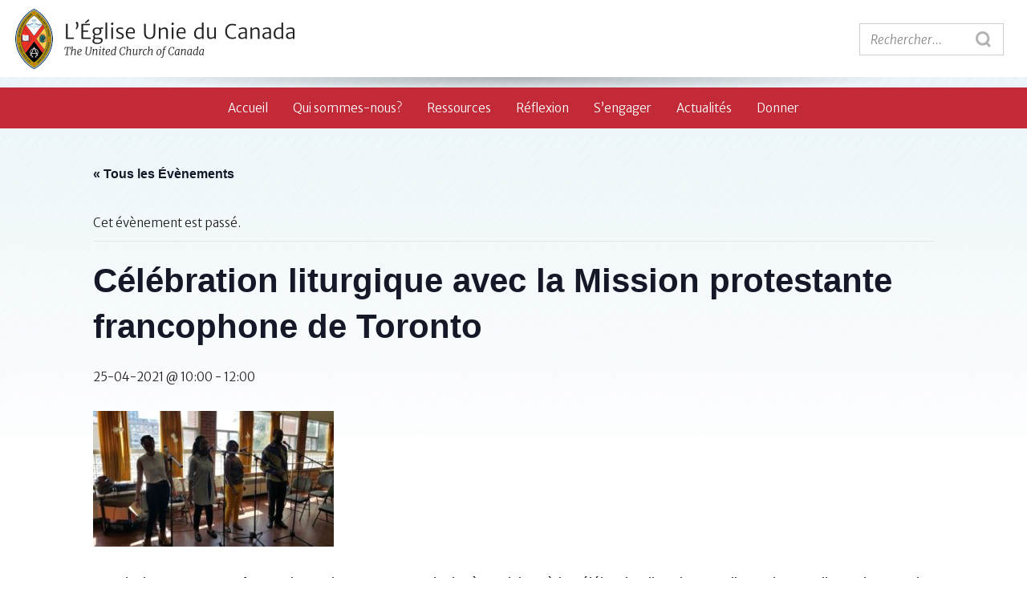

--- FILE ---
content_type: text/html; charset=UTF-8
request_url: https://egliseunie.ca/evenement/celebration-liturgique-avec-la-mission-protestante-francophone-de-toronto-52/
body_size: 17107
content:
<!DOCTYPE html>
<html>
<head profile="http://gmpg.org/xfn/11">
<meta http-equiv="Content-Type" content="text/html; charset=UTF-8" />

<title>Évènements en janvier 2026 L&#039;Église Unie du Canada</title>
<meta name="viewport" content="width=device-width, initial-scale=1, minimum-scale=1, maximum-scale=1, user-scalable=no" />
<link rel="shortcut icon" href="https://egliseunie.ca/wp-content/themes/ucc/images/favicon.ico" />
<link rel="pingback" href="" />

<link rel='stylesheet' id='tribe-events-views-v2-bootstrap-datepicker-styles-css' href='https://egliseunie.ca/wp-content/plugins/the-events-calendar/vendor/bootstrap-datepicker/css/bootstrap-datepicker.standalone.min.css?ver=6.15.14' type='text/css' media='all' />
<link rel='stylesheet' id='tec-variables-skeleton-css' href='https://egliseunie.ca/wp-content/plugins/the-events-calendar/common/build/css/variables-skeleton.css?ver=6.10.1' type='text/css' media='all' />
<link rel='stylesheet' id='tribe-common-skeleton-style-css' href='https://egliseunie.ca/wp-content/plugins/the-events-calendar/common/build/css/common-skeleton.css?ver=6.10.1' type='text/css' media='all' />
<link rel='stylesheet' id='tribe-tooltipster-css-css' href='https://egliseunie.ca/wp-content/plugins/the-events-calendar/common/vendor/tooltipster/tooltipster.bundle.min.css?ver=6.10.1' type='text/css' media='all' />
<link rel='stylesheet' id='tribe-events-views-v2-skeleton-css' href='https://egliseunie.ca/wp-content/plugins/the-events-calendar/build/css/views-skeleton.css?ver=6.15.14' type='text/css' media='all' />
<link rel='stylesheet' id='tec-variables-full-css' href='https://egliseunie.ca/wp-content/plugins/the-events-calendar/common/build/css/variables-full.css?ver=6.10.1' type='text/css' media='all' />
<link rel='stylesheet' id='tribe-common-full-style-css' href='https://egliseunie.ca/wp-content/plugins/the-events-calendar/common/build/css/common-full.css?ver=6.10.1' type='text/css' media='all' />
<link rel='stylesheet' id='tribe-events-views-v2-full-css' href='https://egliseunie.ca/wp-content/plugins/the-events-calendar/build/css/views-full.css?ver=6.15.14' type='text/css' media='all' />
<link rel='stylesheet' id='tribe-events-views-v2-print-css' href='https://egliseunie.ca/wp-content/plugins/the-events-calendar/build/css/views-print.css?ver=6.15.14' type='text/css' media='print' />
<link rel='stylesheet' id='tribe-events-pro-views-v2-print-css' href='https://egliseunie.ca/wp-content/plugins/events-calendar-pro/build/css/views-print.css?ver=7.7.12' type='text/css' media='print' />
<meta name='robots' content='max-image-preview:large' />
<link rel='dns-prefetch' href='//connect.facebook.net' />
<link rel='dns-prefetch' href='//fonts.googleapis.com' />
<link rel="alternate" type="application/rss+xml" title="L&#039;Église Unie du Canada &raquo; Flux" href="https://egliseunie.ca/feed/" />
<link rel="alternate" type="application/rss+xml" title="L&#039;Église Unie du Canada &raquo; Flux des commentaires" href="https://egliseunie.ca/comments/feed/" />
<link rel="alternate" type="text/calendar" title="L&#039;Église Unie du Canada &raquo; Flux iCal" href="https://egliseunie.ca/evenement/?ical=1" />
<link rel="alternate" title="oEmbed (JSON)" type="application/json+oembed" href="https://egliseunie.ca/wp-json/oembed/1.0/embed?url=https%3A%2F%2Fegliseunie.ca%2Fevenement%2Fcelebration-liturgique-avec-la-mission-protestante-francophone-de-toronto-52%2F" />
<link rel="alternate" title="oEmbed (XML)" type="text/xml+oembed" href="https://egliseunie.ca/wp-json/oembed/1.0/embed?url=https%3A%2F%2Fegliseunie.ca%2Fevenement%2Fcelebration-liturgique-avec-la-mission-protestante-francophone-de-toronto-52%2F&#038;format=xml" />
<link rel="shortcut icon" href="https://egliseunie.ca/wp-content/themes/ucc/images/favicon.ico?ver=1423249487" />
		<!-- This site uses the Google Analytics by ExactMetrics plugin v8.11.1 - Using Analytics tracking - https://www.exactmetrics.com/ -->
							<script src="//www.googletagmanager.com/gtag/js?id=G-KPTKS0RPGG"  data-cfasync="false" data-wpfc-render="false" type="text/javascript" async></script>
			<script data-cfasync="false" data-wpfc-render="false" type="text/javascript">
				var em_version = '8.11.1';
				var em_track_user = true;
				var em_no_track_reason = '';
								var ExactMetricsDefaultLocations = {"page_location":"https:\/\/egliseunie.ca\/evenement\/celebration-liturgique-avec-la-mission-protestante-francophone-de-toronto-52\/"};
								if ( typeof ExactMetricsPrivacyGuardFilter === 'function' ) {
					var ExactMetricsLocations = (typeof ExactMetricsExcludeQuery === 'object') ? ExactMetricsPrivacyGuardFilter( ExactMetricsExcludeQuery ) : ExactMetricsPrivacyGuardFilter( ExactMetricsDefaultLocations );
				} else {
					var ExactMetricsLocations = (typeof ExactMetricsExcludeQuery === 'object') ? ExactMetricsExcludeQuery : ExactMetricsDefaultLocations;
				}

								var disableStrs = [
										'ga-disable-G-KPTKS0RPGG',
									];

				/* Function to detect opted out users */
				function __gtagTrackerIsOptedOut() {
					for (var index = 0; index < disableStrs.length; index++) {
						if (document.cookie.indexOf(disableStrs[index] + '=true') > -1) {
							return true;
						}
					}

					return false;
				}

				/* Disable tracking if the opt-out cookie exists. */
				if (__gtagTrackerIsOptedOut()) {
					for (var index = 0; index < disableStrs.length; index++) {
						window[disableStrs[index]] = true;
					}
				}

				/* Opt-out function */
				function __gtagTrackerOptout() {
					for (var index = 0; index < disableStrs.length; index++) {
						document.cookie = disableStrs[index] + '=true; expires=Thu, 31 Dec 2099 23:59:59 UTC; path=/';
						window[disableStrs[index]] = true;
					}
				}

				if ('undefined' === typeof gaOptout) {
					function gaOptout() {
						__gtagTrackerOptout();
					}
				}
								window.dataLayer = window.dataLayer || [];

				window.ExactMetricsDualTracker = {
					helpers: {},
					trackers: {},
				};
				if (em_track_user) {
					function __gtagDataLayer() {
						dataLayer.push(arguments);
					}

					function __gtagTracker(type, name, parameters) {
						if (!parameters) {
							parameters = {};
						}

						if (parameters.send_to) {
							__gtagDataLayer.apply(null, arguments);
							return;
						}

						if (type === 'event') {
														parameters.send_to = exactmetrics_frontend.v4_id;
							var hookName = name;
							if (typeof parameters['event_category'] !== 'undefined') {
								hookName = parameters['event_category'] + ':' + name;
							}

							if (typeof ExactMetricsDualTracker.trackers[hookName] !== 'undefined') {
								ExactMetricsDualTracker.trackers[hookName](parameters);
							} else {
								__gtagDataLayer('event', name, parameters);
							}
							
						} else {
							__gtagDataLayer.apply(null, arguments);
						}
					}

					__gtagTracker('js', new Date());
					__gtagTracker('set', {
						'developer_id.dNDMyYj': true,
											});
					if ( ExactMetricsLocations.page_location ) {
						__gtagTracker('set', ExactMetricsLocations);
					}
										__gtagTracker('config', 'G-KPTKS0RPGG', {"forceSSL":"true"} );
										window.gtag = __gtagTracker;										(function () {
						/* https://developers.google.com/analytics/devguides/collection/analyticsjs/ */
						/* ga and __gaTracker compatibility shim. */
						var noopfn = function () {
							return null;
						};
						var newtracker = function () {
							return new Tracker();
						};
						var Tracker = function () {
							return null;
						};
						var p = Tracker.prototype;
						p.get = noopfn;
						p.set = noopfn;
						p.send = function () {
							var args = Array.prototype.slice.call(arguments);
							args.unshift('send');
							__gaTracker.apply(null, args);
						};
						var __gaTracker = function () {
							var len = arguments.length;
							if (len === 0) {
								return;
							}
							var f = arguments[len - 1];
							if (typeof f !== 'object' || f === null || typeof f.hitCallback !== 'function') {
								if ('send' === arguments[0]) {
									var hitConverted, hitObject = false, action;
									if ('event' === arguments[1]) {
										if ('undefined' !== typeof arguments[3]) {
											hitObject = {
												'eventAction': arguments[3],
												'eventCategory': arguments[2],
												'eventLabel': arguments[4],
												'value': arguments[5] ? arguments[5] : 1,
											}
										}
									}
									if ('pageview' === arguments[1]) {
										if ('undefined' !== typeof arguments[2]) {
											hitObject = {
												'eventAction': 'page_view',
												'page_path': arguments[2],
											}
										}
									}
									if (typeof arguments[2] === 'object') {
										hitObject = arguments[2];
									}
									if (typeof arguments[5] === 'object') {
										Object.assign(hitObject, arguments[5]);
									}
									if ('undefined' !== typeof arguments[1].hitType) {
										hitObject = arguments[1];
										if ('pageview' === hitObject.hitType) {
											hitObject.eventAction = 'page_view';
										}
									}
									if (hitObject) {
										action = 'timing' === arguments[1].hitType ? 'timing_complete' : hitObject.eventAction;
										hitConverted = mapArgs(hitObject);
										__gtagTracker('event', action, hitConverted);
									}
								}
								return;
							}

							function mapArgs(args) {
								var arg, hit = {};
								var gaMap = {
									'eventCategory': 'event_category',
									'eventAction': 'event_action',
									'eventLabel': 'event_label',
									'eventValue': 'event_value',
									'nonInteraction': 'non_interaction',
									'timingCategory': 'event_category',
									'timingVar': 'name',
									'timingValue': 'value',
									'timingLabel': 'event_label',
									'page': 'page_path',
									'location': 'page_location',
									'title': 'page_title',
									'referrer' : 'page_referrer',
								};
								for (arg in args) {
																		if (!(!args.hasOwnProperty(arg) || !gaMap.hasOwnProperty(arg))) {
										hit[gaMap[arg]] = args[arg];
									} else {
										hit[arg] = args[arg];
									}
								}
								return hit;
							}

							try {
								f.hitCallback();
							} catch (ex) {
							}
						};
						__gaTracker.create = newtracker;
						__gaTracker.getByName = newtracker;
						__gaTracker.getAll = function () {
							return [];
						};
						__gaTracker.remove = noopfn;
						__gaTracker.loaded = true;
						window['__gaTracker'] = __gaTracker;
					})();
									} else {
										console.log("");
					(function () {
						function __gtagTracker() {
							return null;
						}

						window['__gtagTracker'] = __gtagTracker;
						window['gtag'] = __gtagTracker;
					})();
									}
			</script>
							<!-- / Google Analytics by ExactMetrics -->
		<style id='wp-img-auto-sizes-contain-inline-css' type='text/css'>
img:is([sizes=auto i],[sizes^="auto," i]){contain-intrinsic-size:3000px 1500px}
/*# sourceURL=wp-img-auto-sizes-contain-inline-css */
</style>
<link rel='stylesheet' id='tribe-events-full-pro-calendar-style-css' href='https://egliseunie.ca/wp-content/plugins/events-calendar-pro/build/css/tribe-events-pro-full.css?ver=7.7.12' type='text/css' media='all' />
<link rel='stylesheet' id='tribe-events-virtual-skeleton-css' href='https://egliseunie.ca/wp-content/plugins/events-calendar-pro/build/css/events-virtual-skeleton.css?ver=7.7.12' type='text/css' media='all' />
<link rel='stylesheet' id='tribe-events-virtual-full-css' href='https://egliseunie.ca/wp-content/plugins/events-calendar-pro/build/css/events-virtual-full.css?ver=7.7.12' type='text/css' media='all' />
<link rel='stylesheet' id='tribe-events-virtual-single-skeleton-css' href='https://egliseunie.ca/wp-content/plugins/events-calendar-pro/build/css/events-virtual-single-skeleton.css?ver=7.7.12' type='text/css' media='all' />
<link rel='stylesheet' id='tribe-events-virtual-single-full-css' href='https://egliseunie.ca/wp-content/plugins/events-calendar-pro/build/css/events-virtual-single-full.css?ver=7.7.12' type='text/css' media='all' />
<link rel='stylesheet' id='tec-events-pro-single-css' href='https://egliseunie.ca/wp-content/plugins/events-calendar-pro/build/css/events-single.css?ver=7.7.12' type='text/css' media='all' />
<link rel='stylesheet' id='tribe-events-calendar-pro-style-css' href='https://egliseunie.ca/wp-content/plugins/events-calendar-pro/build/css/tribe-events-pro-full.css?ver=7.7.12' type='text/css' media='all' />
<link rel='stylesheet' id='tribe-events-pro-mini-calendar-block-styles-css' href='https://egliseunie.ca/wp-content/plugins/events-calendar-pro/build/css/tribe-events-pro-mini-calendar-block.css?ver=7.7.12' type='text/css' media='all' />
<link rel='stylesheet' id='tribe-events-v2-single-skeleton-css' href='https://egliseunie.ca/wp-content/plugins/the-events-calendar/build/css/tribe-events-single-skeleton.css?ver=6.15.14' type='text/css' media='all' />
<link rel='stylesheet' id='tribe-events-v2-single-skeleton-full-css' href='https://egliseunie.ca/wp-content/plugins/the-events-calendar/build/css/tribe-events-single-full.css?ver=6.15.14' type='text/css' media='all' />
<link rel='stylesheet' id='tribe-events-virtual-single-v2-skeleton-css' href='https://egliseunie.ca/wp-content/plugins/events-calendar-pro/build/css/events-virtual-single-v2-skeleton.css?ver=7.7.12' type='text/css' media='all' />
<link rel='stylesheet' id='tribe-events-virtual-single-v2-full-css' href='https://egliseunie.ca/wp-content/plugins/events-calendar-pro/build/css/events-virtual-single-v2-full.css?ver=7.7.12' type='text/css' media='all' />
<link rel='stylesheet' id='tec-events-pro-single-style-css' href='https://egliseunie.ca/wp-content/plugins/events-calendar-pro/build/css/custom-tables-v1/single.css?ver=7.7.12' type='text/css' media='all' />
<style id='wp-emoji-styles-inline-css' type='text/css'>

	img.wp-smiley, img.emoji {
		display: inline !important;
		border: none !important;
		box-shadow: none !important;
		height: 1em !important;
		width: 1em !important;
		margin: 0 0.07em !important;
		vertical-align: -0.1em !important;
		background: none !important;
		padding: 0 !important;
	}
/*# sourceURL=wp-emoji-styles-inline-css */
</style>
<link rel='stylesheet' id='wp-block-library-css' href='https://egliseunie.ca/wp-includes/css/dist/block-library/style.min.css?ver=5717875f1bf79599ccdc6f28421777cf' type='text/css' media='all' />
<style id='global-styles-inline-css' type='text/css'>
:root{--wp--preset--aspect-ratio--square: 1;--wp--preset--aspect-ratio--4-3: 4/3;--wp--preset--aspect-ratio--3-4: 3/4;--wp--preset--aspect-ratio--3-2: 3/2;--wp--preset--aspect-ratio--2-3: 2/3;--wp--preset--aspect-ratio--16-9: 16/9;--wp--preset--aspect-ratio--9-16: 9/16;--wp--preset--color--black: #000000;--wp--preset--color--cyan-bluish-gray: #abb8c3;--wp--preset--color--white: #ffffff;--wp--preset--color--pale-pink: #f78da7;--wp--preset--color--vivid-red: #cf2e2e;--wp--preset--color--luminous-vivid-orange: #ff6900;--wp--preset--color--luminous-vivid-amber: #fcb900;--wp--preset--color--light-green-cyan: #7bdcb5;--wp--preset--color--vivid-green-cyan: #00d084;--wp--preset--color--pale-cyan-blue: #8ed1fc;--wp--preset--color--vivid-cyan-blue: #0693e3;--wp--preset--color--vivid-purple: #9b51e0;--wp--preset--gradient--vivid-cyan-blue-to-vivid-purple: linear-gradient(135deg,rgb(6,147,227) 0%,rgb(155,81,224) 100%);--wp--preset--gradient--light-green-cyan-to-vivid-green-cyan: linear-gradient(135deg,rgb(122,220,180) 0%,rgb(0,208,130) 100%);--wp--preset--gradient--luminous-vivid-amber-to-luminous-vivid-orange: linear-gradient(135deg,rgb(252,185,0) 0%,rgb(255,105,0) 100%);--wp--preset--gradient--luminous-vivid-orange-to-vivid-red: linear-gradient(135deg,rgb(255,105,0) 0%,rgb(207,46,46) 100%);--wp--preset--gradient--very-light-gray-to-cyan-bluish-gray: linear-gradient(135deg,rgb(238,238,238) 0%,rgb(169,184,195) 100%);--wp--preset--gradient--cool-to-warm-spectrum: linear-gradient(135deg,rgb(74,234,220) 0%,rgb(151,120,209) 20%,rgb(207,42,186) 40%,rgb(238,44,130) 60%,rgb(251,105,98) 80%,rgb(254,248,76) 100%);--wp--preset--gradient--blush-light-purple: linear-gradient(135deg,rgb(255,206,236) 0%,rgb(152,150,240) 100%);--wp--preset--gradient--blush-bordeaux: linear-gradient(135deg,rgb(254,205,165) 0%,rgb(254,45,45) 50%,rgb(107,0,62) 100%);--wp--preset--gradient--luminous-dusk: linear-gradient(135deg,rgb(255,203,112) 0%,rgb(199,81,192) 50%,rgb(65,88,208) 100%);--wp--preset--gradient--pale-ocean: linear-gradient(135deg,rgb(255,245,203) 0%,rgb(182,227,212) 50%,rgb(51,167,181) 100%);--wp--preset--gradient--electric-grass: linear-gradient(135deg,rgb(202,248,128) 0%,rgb(113,206,126) 100%);--wp--preset--gradient--midnight: linear-gradient(135deg,rgb(2,3,129) 0%,rgb(40,116,252) 100%);--wp--preset--font-size--small: 13px;--wp--preset--font-size--medium: 20px;--wp--preset--font-size--large: 36px;--wp--preset--font-size--x-large: 42px;--wp--preset--spacing--20: 0.44rem;--wp--preset--spacing--30: 0.67rem;--wp--preset--spacing--40: 1rem;--wp--preset--spacing--50: 1.5rem;--wp--preset--spacing--60: 2.25rem;--wp--preset--spacing--70: 3.38rem;--wp--preset--spacing--80: 5.06rem;--wp--preset--shadow--natural: 6px 6px 9px rgba(0, 0, 0, 0.2);--wp--preset--shadow--deep: 12px 12px 50px rgba(0, 0, 0, 0.4);--wp--preset--shadow--sharp: 6px 6px 0px rgba(0, 0, 0, 0.2);--wp--preset--shadow--outlined: 6px 6px 0px -3px rgb(255, 255, 255), 6px 6px rgb(0, 0, 0);--wp--preset--shadow--crisp: 6px 6px 0px rgb(0, 0, 0);}:where(.is-layout-flex){gap: 0.5em;}:where(.is-layout-grid){gap: 0.5em;}body .is-layout-flex{display: flex;}.is-layout-flex{flex-wrap: wrap;align-items: center;}.is-layout-flex > :is(*, div){margin: 0;}body .is-layout-grid{display: grid;}.is-layout-grid > :is(*, div){margin: 0;}:where(.wp-block-columns.is-layout-flex){gap: 2em;}:where(.wp-block-columns.is-layout-grid){gap: 2em;}:where(.wp-block-post-template.is-layout-flex){gap: 1.25em;}:where(.wp-block-post-template.is-layout-grid){gap: 1.25em;}.has-black-color{color: var(--wp--preset--color--black) !important;}.has-cyan-bluish-gray-color{color: var(--wp--preset--color--cyan-bluish-gray) !important;}.has-white-color{color: var(--wp--preset--color--white) !important;}.has-pale-pink-color{color: var(--wp--preset--color--pale-pink) !important;}.has-vivid-red-color{color: var(--wp--preset--color--vivid-red) !important;}.has-luminous-vivid-orange-color{color: var(--wp--preset--color--luminous-vivid-orange) !important;}.has-luminous-vivid-amber-color{color: var(--wp--preset--color--luminous-vivid-amber) !important;}.has-light-green-cyan-color{color: var(--wp--preset--color--light-green-cyan) !important;}.has-vivid-green-cyan-color{color: var(--wp--preset--color--vivid-green-cyan) !important;}.has-pale-cyan-blue-color{color: var(--wp--preset--color--pale-cyan-blue) !important;}.has-vivid-cyan-blue-color{color: var(--wp--preset--color--vivid-cyan-blue) !important;}.has-vivid-purple-color{color: var(--wp--preset--color--vivid-purple) !important;}.has-black-background-color{background-color: var(--wp--preset--color--black) !important;}.has-cyan-bluish-gray-background-color{background-color: var(--wp--preset--color--cyan-bluish-gray) !important;}.has-white-background-color{background-color: var(--wp--preset--color--white) !important;}.has-pale-pink-background-color{background-color: var(--wp--preset--color--pale-pink) !important;}.has-vivid-red-background-color{background-color: var(--wp--preset--color--vivid-red) !important;}.has-luminous-vivid-orange-background-color{background-color: var(--wp--preset--color--luminous-vivid-orange) !important;}.has-luminous-vivid-amber-background-color{background-color: var(--wp--preset--color--luminous-vivid-amber) !important;}.has-light-green-cyan-background-color{background-color: var(--wp--preset--color--light-green-cyan) !important;}.has-vivid-green-cyan-background-color{background-color: var(--wp--preset--color--vivid-green-cyan) !important;}.has-pale-cyan-blue-background-color{background-color: var(--wp--preset--color--pale-cyan-blue) !important;}.has-vivid-cyan-blue-background-color{background-color: var(--wp--preset--color--vivid-cyan-blue) !important;}.has-vivid-purple-background-color{background-color: var(--wp--preset--color--vivid-purple) !important;}.has-black-border-color{border-color: var(--wp--preset--color--black) !important;}.has-cyan-bluish-gray-border-color{border-color: var(--wp--preset--color--cyan-bluish-gray) !important;}.has-white-border-color{border-color: var(--wp--preset--color--white) !important;}.has-pale-pink-border-color{border-color: var(--wp--preset--color--pale-pink) !important;}.has-vivid-red-border-color{border-color: var(--wp--preset--color--vivid-red) !important;}.has-luminous-vivid-orange-border-color{border-color: var(--wp--preset--color--luminous-vivid-orange) !important;}.has-luminous-vivid-amber-border-color{border-color: var(--wp--preset--color--luminous-vivid-amber) !important;}.has-light-green-cyan-border-color{border-color: var(--wp--preset--color--light-green-cyan) !important;}.has-vivid-green-cyan-border-color{border-color: var(--wp--preset--color--vivid-green-cyan) !important;}.has-pale-cyan-blue-border-color{border-color: var(--wp--preset--color--pale-cyan-blue) !important;}.has-vivid-cyan-blue-border-color{border-color: var(--wp--preset--color--vivid-cyan-blue) !important;}.has-vivid-purple-border-color{border-color: var(--wp--preset--color--vivid-purple) !important;}.has-vivid-cyan-blue-to-vivid-purple-gradient-background{background: var(--wp--preset--gradient--vivid-cyan-blue-to-vivid-purple) !important;}.has-light-green-cyan-to-vivid-green-cyan-gradient-background{background: var(--wp--preset--gradient--light-green-cyan-to-vivid-green-cyan) !important;}.has-luminous-vivid-amber-to-luminous-vivid-orange-gradient-background{background: var(--wp--preset--gradient--luminous-vivid-amber-to-luminous-vivid-orange) !important;}.has-luminous-vivid-orange-to-vivid-red-gradient-background{background: var(--wp--preset--gradient--luminous-vivid-orange-to-vivid-red) !important;}.has-very-light-gray-to-cyan-bluish-gray-gradient-background{background: var(--wp--preset--gradient--very-light-gray-to-cyan-bluish-gray) !important;}.has-cool-to-warm-spectrum-gradient-background{background: var(--wp--preset--gradient--cool-to-warm-spectrum) !important;}.has-blush-light-purple-gradient-background{background: var(--wp--preset--gradient--blush-light-purple) !important;}.has-blush-bordeaux-gradient-background{background: var(--wp--preset--gradient--blush-bordeaux) !important;}.has-luminous-dusk-gradient-background{background: var(--wp--preset--gradient--luminous-dusk) !important;}.has-pale-ocean-gradient-background{background: var(--wp--preset--gradient--pale-ocean) !important;}.has-electric-grass-gradient-background{background: var(--wp--preset--gradient--electric-grass) !important;}.has-midnight-gradient-background{background: var(--wp--preset--gradient--midnight) !important;}.has-small-font-size{font-size: var(--wp--preset--font-size--small) !important;}.has-medium-font-size{font-size: var(--wp--preset--font-size--medium) !important;}.has-large-font-size{font-size: var(--wp--preset--font-size--large) !important;}.has-x-large-font-size{font-size: var(--wp--preset--font-size--x-large) !important;}
/*# sourceURL=global-styles-inline-css */
</style>

<style id='classic-theme-styles-inline-css' type='text/css'>
/*! This file is auto-generated */
.wp-block-button__link{color:#fff;background-color:#32373c;border-radius:9999px;box-shadow:none;text-decoration:none;padding:calc(.667em + 2px) calc(1.333em + 2px);font-size:1.125em}.wp-block-file__button{background:#32373c;color:#fff;text-decoration:none}
/*# sourceURL=/wp-includes/css/classic-themes.min.css */
</style>
<link rel='stylesheet' id='fullscreener-styles-css' href='https://egliseunie.ca/wp-content/themes/ucc/css/jquery.fullscreener.css?ver=1423249487' type='text/css' media='all' />
<link rel='stylesheet' id='theme-styles-css' href='https://egliseunie.ca/wp-content/themes/ucc/style.css?ver=1532097435' type='text/css' media='all' />
<link rel='stylesheet' id='fonts-styles-css' href='https://fonts.googleapis.com/css?family=Merriweather+Sans%3A400%2C300italic%2C300%2C400italic%2C700%2C700italic&#038;ver=5717875f1bf79599ccdc6f28421777cf' type='text/css' media='all' />
<script type="text/javascript" src="https://egliseunie.ca/wp-includes/js/jquery/jquery.min.js?ver=3.7.1" id="jquery-core-js"></script>
<script type="text/javascript" src="https://egliseunie.ca/wp-includes/js/jquery/jquery-migrate.min.js?ver=3.4.1" id="jquery-migrate-js"></script>
<script type="text/javascript" src="https://egliseunie.ca/wp-content/plugins/the-events-calendar/common/build/js/tribe-common.js?ver=9c44e11f3503a33e9540" id="tribe-common-js"></script>
<script type="text/javascript" src="https://egliseunie.ca/wp-content/plugins/the-events-calendar/build/js/views/breakpoints.js?ver=4208de2df2852e0b91ec" id="tribe-events-views-v2-breakpoints-js"></script>
<script type="text/javascript" src="https://egliseunie.ca/wp-content/plugins/google-analytics-dashboard-for-wp/assets/js/frontend-gtag.min.js?ver=8.11.1" id="exactmetrics-frontend-script-js" async="async" data-wp-strategy="async"></script>
<script data-cfasync="false" data-wpfc-render="false" type="text/javascript" id='exactmetrics-frontend-script-js-extra'>/* <![CDATA[ */
var exactmetrics_frontend = {"js_events_tracking":"true","download_extensions":"zip,mp3,mpeg,pdf,docx,pptx,xlsx,mp4,rtf,doc","inbound_paths":"[{\"path\":\"\\\/go\\\/\",\"label\":\"affiliate\"},{\"path\":\"\\\/recommend\\\/\",\"label\":\"affiliate\"}]","home_url":"https:\/\/egliseunie.ca","hash_tracking":"false","v4_id":"G-KPTKS0RPGG"};/* ]]> */
</script>
<link rel="https://api.w.org/" href="https://egliseunie.ca/wp-json/" /><link rel="alternate" title="JSON" type="application/json" href="https://egliseunie.ca/wp-json/wp/v2/tribe_events/18521" /><link rel="EditURI" type="application/rsd+xml" title="RSD" href="https://egliseunie.ca/xmlrpc.php?rsd" />

<link rel="canonical" href="https://egliseunie.ca/evenement/celebration-liturgique-avec-la-mission-protestante-francophone-de-toronto-52/" />
<link rel='shortlink' href='https://egliseunie.ca/?p=18521' />
<meta name="tec-api-version" content="v1"><meta name="tec-api-origin" content="https://egliseunie.ca"><link rel="alternate" href="https://egliseunie.ca/wp-json/tribe/events/v1/events/18521" /><script type="application/ld+json">
[{"@context":"http://schema.org","@type":"Event","name":"C\u00e9l\u00e9bration liturgique avec la Mission protestante francophone de Toronto","description":"&lt;p&gt;La Mission protestante francophone de Toronto vous invite \u00e0 participer \u00e0 la c\u00e9l\u00e9bration liturgique en ligne chaque dimanche pour la dur\u00e9e de la pand\u00e9mie. Vous pourrez nous joindre d\u00e8s 10\u00a0h.&lt;/p&gt;\\n","image":"https://egliseunie.ca/wp-content/uploads/Mission-protestante-francophone-de-Toronto-e1587092312893-1-e1613677669461.jpg","url":"https://egliseunie.ca/evenement/celebration-liturgique-avec-la-mission-protestante-francophone-de-toronto-52/","eventAttendanceMode":"https://schema.org/OfflineEventAttendanceMode","eventStatus":"https://schema.org/EventScheduled","startDate":"2021-04-25T10:00:00-04:00","endDate":"2021-04-25T12:00:00-04:00","organizer":{"@type":"Person","name":"Pasteur Isaac Makarios Kamta","description":"","url":"","telephone":"819 919 2642","email":"k&#97;m&#116;arev&#64;yahoo.&#102;&#114;","sameAs":""},"performer":"Organization"}]
</script>		<style type="text/css" id="wp-custom-css">
			/*
Vous pouvez ajouter du CSS personnalisé ici.

Cliquez sur l’icône d’aide ci-dessus pour en savoir plus.
*/

table.timeline td {padding-bottom:0.5em; padding-top:0.5em; border-bottom:dotted #ddd;}


.content h3 {
font-weight: bold !important;
}

.block-text {
background-color: #EEE;
padding:1em;
margin-bottom:1em;
border: 3px double #AAA;
}

hr {
	clear:both;
	margin-bottom:1em;
}

ul li#custom_html-2 {
display:none;}

.page-id-25753 .feature a.view-more {
	margin-bottom: 2.5em;
}

.page-id-2573 .landing-page .welcome-section {
display:all !important;
}		</style>
		
<!-- START - Open Graph and Twitter Card Tags 3.3.7 -->
 <!-- Facebook Open Graph -->
  <meta property="og:site_name" content="L&#039;Église Unie du Canada"/>
  <meta property="og:title" content="Célébration liturgique avec la Mission protestante francophone de Toronto"/>
  <meta property="og:url" content="https://egliseunie.ca/evenement/celebration-liturgique-avec-la-mission-protestante-francophone-de-toronto-52/"/>
  <meta property="og:description" content="La Mission protestante francophone de Toronto vous invite à participer à la célébration liturgique en ligne chaque dimanche pour la durée de la pandémie. Vous pourrez nous joindre dès 10 h.

 

Horaire : Culte de dimanche à 10 h avec les enfants et à  10 h 30 avec les adultes

 

Par Zoom: h"/>
  <meta property="og:image" content="https://egliseunie.ca/wp-content/uploads/Mission-protestante-francophone-de-Toronto-e1587092312893-1-e1613677669461.jpg"/>
  <meta property="og:image:url" content="https://egliseunie.ca/wp-content/uploads/Mission-protestante-francophone-de-Toronto-e1587092312893-1-e1613677669461.jpg"/>
  <meta property="og:image:secure_url" content="https://egliseunie.ca/wp-content/uploads/Mission-protestante-francophone-de-Toronto-e1587092312893-1-e1613677669461.jpg"/>
 <!-- Google+ / Schema.org -->
 <!-- Twitter Cards -->
  <meta name="twitter:title" content="Célébration liturgique avec la Mission protestante francophone de Toronto"/>
  <meta name="twitter:url" content="https://egliseunie.ca/evenement/celebration-liturgique-avec-la-mission-protestante-francophone-de-toronto-52/"/>
  <meta name="twitter:description" content="La Mission protestante francophone de Toronto vous invite à participer à la célébration liturgique en ligne chaque dimanche pour la durée de la pandémie. Vous pourrez nous joindre dès 10 h.

 

Horaire : Culte de dimanche à 10 h avec les enfants et à  10 h 30 avec les adultes

 

Par Zoom: h"/>
  <meta name="twitter:image" content="https://egliseunie.ca/wp-content/uploads/Mission-protestante-francophone-de-Toronto-e1587092312893-1-e1613677669461.jpg"/>
  <meta name="twitter:card" content="summary_large_image"/>
 <!-- SEO -->
 <!-- Misc. tags -->
 <!-- is_singular -->
<!-- END - Open Graph and Twitter Card Tags 3.3.7 -->
	

<link rel='stylesheet' id='su-shortcodes-css' href='https://egliseunie.ca/wp-content/plugins/shortcodes-ultimate/includes/css/shortcodes.css?ver=7.4.8' type='text/css' media='all' />
</head>
<body class="wp-singular tribe_events-template-default single single-tribe_events postid-18521 wp-theme-ucc tribe-events-page-template tribe-no-js tribe-filter-live  inner-page events-single tribe-events-style-full tribe-events-style-theme">
	<div class="wrapper">
		<header class="header">
			<h1 class="logo">
				<a href="https://egliseunie.ca/">L&#039;Église Unie du Canada</a>
			</h1><!-- /.logo -->
			
			<div class="search-form">
				<form action="https://egliseunie.ca/" method='get' role="search" class="searchform">
	<input type="text" value='' placeholder='Rechercher...' name="s" id="s" />

	<input type="submit" value='search' class="searchsubmit" />
</form>
			</div><!-- /.search-form -->

			<a href="#" class="menu-btn">Menu</a>
		</header><!-- /.header -->

		
		<nav class="nav">
			<div class="inner">
				<a href="#" class="mobile-logo">L&#039;Église Unie du Canada</a>
				
				<div class="holder"><ul id="menu-menu-principal" class="menu"><li id="menu-item-82" class="menu-item menu-item-type-post_type menu-item-object-page menu-item-home menu-item-has-children menu-item-82"><a href="https://egliseunie.ca/">Accueil</a>
<ul class="sub-menu">
	<li id="menu-item-327" class="menu-item menu-item-type-post_type menu-item-object-page menu-item-327"><a href="https://egliseunie.ca/contact/nos-eglises-et-ministeres/">Nos paroisses et ministères</a></li>
	<li id="menu-item-8873" class="menu-item menu-item-type-post_type menu-item-object-page menu-item-8873"><a href="https://egliseunie.ca/contact/la-table-des-ministeres-en-francais/">La Table des ministères en français</a></li>
	<li id="menu-item-9014" class="menu-item menu-item-type-post_type menu-item-object-page menu-item-9014"><a href="https://egliseunie.ca/contact/les-conseils-regionaux/">Les conseils régionaux</a></li>
	<li id="menu-item-1161" class="menu-item menu-item-type-post_type menu-item-object-page menu-item-1161"><a href="https://egliseunie.ca/contact/lequipe-des-mif/">L’équipe des Ministères en français</a></li>
	<li id="menu-item-10590" class="menu-item menu-item-type-post_type menu-item-object-page menu-item-10590"><a href="https://egliseunie.ca/contact/bureau-de-la-vocation/">Bureau de la vocation</a></li>
	<li id="menu-item-326" class="menu-item menu-item-type-post_type menu-item-object-page menu-item-326"><a href="https://egliseunie.ca/contact/bureaux-du-conseil-general/">L’Église Unie du Canada</a></li>
</ul>
</li>
<li id="menu-item-81" class="menu-item menu-item-type-post_type menu-item-object-page menu-item-has-children menu-item-81"><a href="https://egliseunie.ca/qui-sommes-nous/">Qui sommes-nous?</a>
<ul class="sub-menu">
	<li id="menu-item-21959" class="menu-item menu-item-type-post_type menu-item-object-page menu-item-21959"><a href="https://egliseunie.ca/qui-sommes-nous/lappel-et-la-vision-de-leglise-unie/">L’appel et la vision de l’Église Unie</a></li>
	<li id="menu-item-85" class="menu-item menu-item-type-post_type menu-item-object-page menu-item-has-children menu-item-85"><a href="https://egliseunie.ca/qui-sommes-nous/ce-que-nous-croyons/">Ce que nous croyons</a>
	<ul class="sub-menu">
		<li id="menu-item-95" class="menu-item menu-item-type-post_type menu-item-object-page menu-item-95"><a href="https://egliseunie.ca/qui-sommes-nous/ce-que-nous-croyons/la-foi-chretienne/">La foi chrétienne</a></li>
		<li id="menu-item-94" class="menu-item menu-item-type-post_type menu-item-object-page menu-item-94"><a href="https://egliseunie.ca/qui-sommes-nous/ce-que-nous-croyons/la-bible/">La Bible</a></li>
		<li id="menu-item-93" class="menu-item menu-item-type-post_type menu-item-object-page menu-item-93"><a href="https://egliseunie.ca/qui-sommes-nous/ce-que-nous-croyons/lamour-inconditionnel-de-dieu/">L’amour inconditionnel de Dieu</a></li>
		<li id="menu-item-92" class="menu-item menu-item-type-post_type menu-item-object-page menu-item-92"><a href="https://egliseunie.ca/qui-sommes-nous/ce-que-nous-croyons/les-sacrements/">Les sacrements</a></li>
		<li id="menu-item-91" class="menu-item menu-item-type-post_type menu-item-object-page menu-item-91"><a href="https://egliseunie.ca/qui-sommes-nous/ce-que-nous-croyons/leglise-et-son-ministere/">L’Église et son ministère</a></li>
		<li id="menu-item-88" class="menu-item menu-item-type-post_type menu-item-object-page menu-item-88"><a href="https://egliseunie.ca/qui-sommes-nous/ce-que-nous-croyons/nos-confessions-et-declarations-de-foi/">Nos déclarations de foi</a></li>
		<li id="menu-item-87" class="menu-item menu-item-type-post_type menu-item-object-page menu-item-87"><a href="https://egliseunie.ca/qui-sommes-nous/ce-que-nous-croyons/la-diversite-religieuse/">La diversité religieuse</a></li>
		<li id="menu-item-86" class="menu-item menu-item-type-post_type menu-item-object-page menu-item-86"><a href="https://egliseunie.ca/qui-sommes-nous/ce-que-nous-croyons/lecusson-de-leglise-unie/">L’écusson de l’Église Unie</a></li>
	</ul>
</li>
	<li id="menu-item-83" class="menu-item menu-item-type-post_type menu-item-object-page menu-item-has-children menu-item-83"><a href="https://egliseunie.ca/qui-sommes-nous/comment-nous-le-vivons/">Comment nous le vivons</a>
	<ul class="sub-menu">
		<li id="menu-item-84" class="menu-item menu-item-type-post_type menu-item-object-page menu-item-84"><a href="https://egliseunie.ca/qui-sommes-nous/comment-nous-le-vivons/louverture/">Ouverture</a></li>
		<li id="menu-item-159" class="menu-item menu-item-type-post_type menu-item-object-page menu-item-159"><a href="https://egliseunie.ca/qui-sommes-nous/comment-nous-le-vivons/responsabilite/">Responsabilité</a></li>
		<li id="menu-item-160" class="menu-item menu-item-type-post_type menu-item-object-page menu-item-160"><a href="https://egliseunie.ca/qui-sommes-nous/comment-nous-le-vivons/liberte/">Liberté</a></li>
		<li id="menu-item-167" class="menu-item menu-item-type-post_type menu-item-object-page menu-item-167"><a href="https://egliseunie.ca/qui-sommes-nous/comment-nous-le-vivons/justice/">Justice</a></li>
		<li id="menu-item-161" class="menu-item menu-item-type-post_type menu-item-object-page menu-item-161"><a href="https://egliseunie.ca/qui-sommes-nous/comment-nous-le-vivons/inclusivite/">Inclusivité</a></li>
		<li id="menu-item-162" class="menu-item menu-item-type-post_type menu-item-object-page menu-item-162"><a href="https://egliseunie.ca/qui-sommes-nous/comment-nous-le-vivons/egalite/">Égalité</a></li>
		<li id="menu-item-89" class="menu-item menu-item-type-post_type menu-item-object-page menu-item-89"><a href="https://egliseunie.ca/qui-sommes-nous/comment-nous-le-vivons/la-pratique-religieuse/">La pratique religieuse</a></li>
		<li id="menu-item-163" class="menu-item menu-item-type-post_type menu-item-object-page menu-item-163"><a href="https://egliseunie.ca/qui-sommes-nous/comment-nous-le-vivons/la-communaute-de-foi-2/">La communauté de foi</a></li>
		<li id="menu-item-90" class="menu-item menu-item-type-post_type menu-item-object-page menu-item-90"><a href="https://egliseunie.ca/qui-sommes-nous/comment-nous-le-vivons/le-culte-ou-la-celebration/">Le culte ou la célébration</a></li>
		<li id="menu-item-164" class="menu-item menu-item-type-post_type menu-item-object-page menu-item-164"><a href="https://egliseunie.ca/qui-sommes-nous/comment-nous-le-vivons/les-enfants-2/">Les enfants</a></li>
		<li id="menu-item-166" class="menu-item menu-item-type-post_type menu-item-object-page menu-item-166"><a href="https://egliseunie.ca/qui-sommes-nous/comment-nous-le-vivons/notre-organisation/">Notre organisation</a></li>
		<li id="menu-item-11486" class="menu-item menu-item-type-post_type menu-item-object-page menu-item-11486"><a href="https://egliseunie.ca/contact/la-table-des-ministeres-en-francais/">La Table des ministères en français</a></li>
	</ul>
</li>
	<li id="menu-item-168" class="menu-item menu-item-type-post_type menu-item-object-page menu-item-has-children menu-item-168"><a href="https://egliseunie.ca/qui-sommes-nous/nos-rites/">Nos rites</a>
	<ul class="sub-menu">
		<li id="menu-item-172" class="menu-item menu-item-type-post_type menu-item-object-page menu-item-172"><a href="https://egliseunie.ca/qui-sommes-nous/nos-rites/bapteme/">Baptême</a></li>
		<li id="menu-item-171" class="menu-item menu-item-type-post_type menu-item-object-page menu-item-171"><a href="https://egliseunie.ca/qui-sommes-nous/nos-rites/sainte-cene/">Sainte Cène</a></li>
		<li id="menu-item-170" class="menu-item menu-item-type-post_type menu-item-object-page menu-item-170"><a href="https://egliseunie.ca/qui-sommes-nous/nos-rites/mariage/">Mariage</a></li>
		<li id="menu-item-169" class="menu-item menu-item-type-post_type menu-item-object-page menu-item-169"><a href="https://egliseunie.ca/qui-sommes-nous/nos-rites/funerailles/">Funérailles</a></li>
	</ul>
</li>
	<li id="menu-item-173" class="menu-item menu-item-type-post_type menu-item-object-page menu-item-has-children menu-item-173"><a href="https://egliseunie.ca/qui-sommes-nous/notre-histoire/">Notre histoire</a>
	<ul class="sub-menu">
		<li id="menu-item-174" class="menu-item menu-item-type-post_type menu-item-object-page menu-item-174"><a href="https://egliseunie.ca/qui-sommes-nous/notre-histoire/sommaire/">Sommaire</a></li>
		<li id="menu-item-175" class="menu-item menu-item-type-post_type menu-item-object-page menu-item-175"><a href="https://egliseunie.ca/qui-sommes-nous/notre-histoire/le-courant-presbyterien/">Le courant presbytérien</a></li>
		<li id="menu-item-176" class="menu-item menu-item-type-post_type menu-item-object-page menu-item-176"><a href="https://egliseunie.ca/qui-sommes-nous/notre-histoire/le-courant-methodiste/">Le courant méthodiste</a></li>
		<li id="menu-item-177" class="menu-item menu-item-type-post_type menu-item-object-page menu-item-177"><a href="https://egliseunie.ca/qui-sommes-nous/notre-histoire/le-courant-congregationaliste/">Le courant congrégationaliste</a></li>
		<li id="menu-item-178" class="menu-item menu-item-type-post_type menu-item-object-page menu-item-178"><a href="https://egliseunie.ca/qui-sommes-nous/notre-histoire/le-courant-des-eglises-dunion/">Le courant des Églises d’union</a></li>
		<li id="menu-item-179" class="menu-item menu-item-type-post_type menu-item-object-page menu-item-179"><a href="https://egliseunie.ca/qui-sommes-nous/notre-histoire/nos-racines-protestantes-francophones/">Nos racines francophones</a></li>
		<li id="menu-item-180" class="menu-item menu-item-type-post_type menu-item-object-page menu-item-180"><a href="https://egliseunie.ca/qui-sommes-nous/notre-histoire/chronologie-de-la-presence-franco-protestante-au-canada/">Chronologie</a></li>
		<li id="menu-item-181" class="menu-item menu-item-type-post_type menu-item-object-page menu-item-181"><a href="https://egliseunie.ca/qui-sommes-nous/notre-histoire/biographies-de-figures-protestantes/">Figures protestantes</a></li>
	</ul>
</li>
</ul>
</li>
<li id="menu-item-233" class="menu-item menu-item-type-post_type menu-item-object-page menu-item-has-children menu-item-233"><a href="https://egliseunie.ca/ressources/">Ressources</a>
<ul class="sub-menu">
	<li id="menu-item-10368" class="menu-item menu-item-type-post_type menu-item-object-page menu-item-10368"><a href="https://egliseunie.ca/credo/"><em>Aujourd&rsquo;hui Credo</em></a></li>
	<li id="menu-item-237" class="menu-item menu-item-type-post_type menu-item-object-page menu-item-has-children menu-item-237"><a href="https://egliseunie.ca/ressources/foi-et-spiritualite/">Foi et spiritualité</a>
	<ul class="sub-menu">
		<li id="menu-item-20466" class="menu-item menu-item-type-post_type menu-item-object-page menu-item-20466"><a href="https://egliseunie.ca/ressources/foi-et-spiritualite/les-pratiques-spirituelles/">Les pratiques spirituelles</a></li>
		<li id="menu-item-10746" class="menu-item menu-item-type-post_type menu-item-object-page menu-item-10746"><a href="https://egliseunie.ca/ressources/foi-et-spiritualite/la-spiritualite-chretienne/">La spiritualité chrétienne</a></li>
		<li id="menu-item-6296" class="menu-item menu-item-type-post_type menu-item-object-page menu-item-6296"><a href="https://egliseunie.ca/ressources/foi-et-spiritualite/photomeditations/">Photoméditations</a></li>
		<li id="menu-item-20467" class="menu-item menu-item-type-post_type menu-item-object-page menu-item-20467"><a href="https://egliseunie.ca/ressources/foi-et-spiritualite/il-etait-une-foi-les-gens/">Il était une foi les gens…</a></li>
		<li id="menu-item-312" class="menu-item menu-item-type-post_type menu-item-object-page menu-item-312"><a href="https://egliseunie.ca/ressources/foi-et-spiritualite/emissions-de-radio/">Émission <i>Chemins protestants</i></a></li>
		<li id="menu-item-10612" class="menu-item menu-item-type-post_type menu-item-object-page menu-item-10612"><a href="https://egliseunie.ca/ressources/foi-et-spiritualite/petits-groupes/">Recueil de pratiques spirituelles pour petits groupes</a></li>
		<li id="menu-item-243" class="menu-item menu-item-type-post_type menu-item-object-page menu-item-243"><a href="https://egliseunie.ca/ressources/foi-et-spiritualite/accueil-identite-de-leglise-unie/">Accueil / identité de l&rsquo;Église Unie</a></li>
		<li id="menu-item-238" class="menu-item menu-item-type-post_type menu-item-object-page menu-item-238"><a href="https://egliseunie.ca/ressources/foi-et-spiritualite/theologie/">Théologie</a></li>
	</ul>
</li>
	<li id="menu-item-10669" class="menu-item menu-item-type-post_type menu-item-object-page menu-item-has-children menu-item-10669"><a href="https://egliseunie.ca/ressources/vivre-ensemble/">Vivre ensemble</a>
	<ul class="sub-menu">
		<li id="menu-item-10668" class="menu-item menu-item-type-post_type menu-item-object-page menu-item-10668"><a href="https://egliseunie.ca/ressources/vivre-ensemble/bapteme/">Baptême</a></li>
		<li id="menu-item-240" class="menu-item menu-item-type-post_type menu-item-object-page menu-item-240"><a href="https://egliseunie.ca/ressources/vivre-ensemble/linclusiondes2setpersonneslgbtia/">L’inclusion des personnes LGBTI</a></li>
		<li id="menu-item-10667" class="menu-item menu-item-type-post_type menu-item-object-page menu-item-10667"><a href="https://egliseunie.ca/ressources/vivre-ensemble/mariage/">Mariage</a></li>
	</ul>
</li>
	<li id="menu-item-15014" class="menu-item menu-item-type-post_type menu-item-object-page menu-item-15014"><a href="https://egliseunie.ca/ressources/parler-de-la-foi-aux-enfants/">Parler de la foi aux enfants</a></li>
	<li id="menu-item-10682" class="menu-item menu-item-type-post_type menu-item-object-page menu-item-has-children menu-item-10682"><a href="https://egliseunie.ca/ressources/lethique-chretienne/">L’éthique chrétienne</a>
	<ul class="sub-menu">
		<li id="menu-item-10684" class="menu-item menu-item-type-post_type menu-item-object-page menu-item-10684"><a href="https://egliseunie.ca/ressources/lethique-chretienne/interreligieux/">Interreligieux</a></li>
		<li id="menu-item-10681" class="menu-item menu-item-type-post_type menu-item-object-page menu-item-10681"><a href="https://egliseunie.ca/ressources/lethique-chretienne/interculturel/">Interculturel</a></li>
		<li id="menu-item-10898" class="menu-item menu-item-type-post_type menu-item-object-page menu-item-10898"><a href="https://egliseunie.ca/ressources/lethique-chretienne/justice-autochtone/">Peuples autochtones et relations justes</a></li>
		<li id="menu-item-14178" class="menu-item menu-item-type-post_type menu-item-object-page menu-item-14178"><a href="https://egliseunie.ca/ressources/lethique-chretienne/ressources-pour-parler-de-racisme/">Pour parler de racisme</a></li>
		<li id="menu-item-10920" class="menu-item menu-item-type-post_type menu-item-object-page menu-item-10920"><a href="https://egliseunie.ca/ressources/lethique-chretienne/justice-ecologique/">Justice écologique</a></li>
	</ul>
</li>
	<li id="menu-item-235" class="menu-item menu-item-type-post_type menu-item-object-page menu-item-has-children menu-item-235"><a href="https://egliseunie.ca/ressources/vie-en-paroisse/">La vie en paroisse</a>
	<ul class="sub-menu">
		<li id="menu-item-20712" class="menu-item menu-item-type-post_type menu-item-object-page menu-item-20712"><a href="https://egliseunie.ca/ressources/vie-en-paroisse/compter-sur-le-leadership/">Compter sur le leadership</a></li>
		<li id="menu-item-1603" class="menu-item menu-item-type-post_type menu-item-object-page menu-item-1603"><a href="https://egliseunie.ca/ressources/vie-en-paroisse/administration/">Administration</a></li>
		<li id="menu-item-242" class="menu-item menu-item-type-post_type menu-item-object-page menu-item-242"><a href="https://egliseunie.ca/ressources/vie-en-paroisse/rapports-politiques/">Manuels et politiques</a></li>
		<li id="menu-item-10970" class="menu-item menu-item-type-post_type menu-item-object-page menu-item-10970"><a href="https://egliseunie.ca/ressources/vie-en-paroisse/formulaires-administratifs/">Formulaires administratifs</a></li>
		<li id="menu-item-18755" class="menu-item menu-item-type-post_type menu-item-object-page menu-item-18755"><a href="https://egliseunie.ca/ressources/vie-en-paroisse/rapports-politiques/relations-pastorales/">Relations pastorales</a></li>
		<li id="menu-item-25117" class="menu-item menu-item-type-post_type menu-item-object-page menu-item-25117"><a href="https://egliseunie.ca/ressources/vie-en-paroisse/mission-et-service/">Mission et Service</a></li>
		<li id="menu-item-10638" class="menu-item menu-item-type-post_type menu-item-object-page menu-item-10638"><a href="https://egliseunie.ca/?page_id=10626">Programme Privilège</a></li>
		<li id="menu-item-11824" class="menu-item menu-item-type-post_type menu-item-object-page menu-item-11824"><a href="https://egliseunie.ca/ressources/vie-en-paroisse/programme-privilege/copies-et-impression/">Copies et impression</a></li>
	</ul>
</li>
	<li id="menu-item-12092" class="menu-item menu-item-type-post_type menu-item-object-page menu-item-12092"><a href="https://egliseunie.ca/ressources/boutique/">Boutique</a></li>
	<li id="menu-item-23224" class="menu-item menu-item-type-post_type menu-item-object-page menu-item-23224"><a href="https://egliseunie.ca/reflexion/lectionnaire/">Lectionnaire</a></li>
	<li id="menu-item-1865" class="menu-item menu-item-type-post_type menu-item-object-page menu-item-1865"><a href="https://egliseunie.ca/ressources/calendrier-oecumenique-de-priere/">Calendrier œcuménique de prière</a></li>
	<li id="menu-item-12166" class="menu-item menu-item-type-post_type menu-item-object-page menu-item-12166"><a href="https://egliseunie.ca/ressources/la-fondation-de-leglise-unie-du-canada/">Subventions &#8211; Fondation de l&rsquo;ÉUC</a></li>
	<li id="menu-item-12165" class="menu-item menu-item-type-post_type menu-item-object-page menu-item-12165"><a href="https://egliseunie.ca/ressources/subventions-de-leglise-unie-du-canada/">Subventions &#8211; ÉUC</a></li>
	<li id="menu-item-10860" class="menu-item menu-item-type-post_type menu-item-object-page menu-item-has-children menu-item-10860"><a href="https://egliseunie.ca/ressources/ressources-linguistiques/">Ressources linguistiques</a>
	<ul class="sub-menu">
		<li id="menu-item-1759" class="menu-item menu-item-type-post_type menu-item-object-page menu-item-1759"><a href="https://egliseunie.ca/ressources/ressources-linguistiques/traduction/">Traductions</a></li>
		<li id="menu-item-3345" class="menu-item menu-item-type-post_type menu-item-object-page menu-item-3345"><a href="https://egliseunie.ca/ressources/ressources-linguistiques/vocabulaire-pour-exercer-le-ministere-en-francais/">Vocabulaire pour exercer le ministère en français</a></li>
		<li id="menu-item-3198" class="menu-item menu-item-type-post_type menu-item-object-page menu-item-3198"><a href="https://egliseunie.ca/ressources/ressources-linguistiques/guides/">Guides</a></li>
	</ul>
</li>
</ul>
</li>
<li id="menu-item-200" class="menu-item menu-item-type-post_type menu-item-object-page menu-item-has-children menu-item-200"><a href="https://egliseunie.ca/reflexion/">Réflexion</a>
<ul class="sub-menu">
	<li id="menu-item-201" class="menu-item menu-item-type-post_type menu-item-object-page menu-item-has-children menu-item-201"><a href="https://egliseunie.ca/ressources/liturgies-et-prieres-liturgiques/">Liturgies et prières liturgiques</a>
	<ul class="sub-menu">
		<li id="menu-item-10938" class="menu-item menu-item-type-post_type menu-item-object-page menu-item-10938"><a href="https://egliseunie.ca/ressources/liturgies-et-prieres-liturgiques/liturgies/">Liturgies pour occasions particulières</a></li>
	</ul>
</li>
	<li id="menu-item-10959" class="menu-item menu-item-type-taxonomy menu-item-object-category menu-item-10959"><a href="https://egliseunie.ca/category/prieres/prieres-pour-jours-speciaux/">Prières pour jours spéciaux</a></li>
	<li id="menu-item-10934" class="menu-item menu-item-type-post_type menu-item-object-page menu-item-10934"><a href="https://egliseunie.ca/reflexion/predications/">Prédications</a></li>
	<li id="menu-item-208" class="menu-item menu-item-type-post_type menu-item-object-page menu-item-208"><a href="https://egliseunie.ca/reflexion/chants/">Chants</a></li>
</ul>
</li>
<li id="menu-item-275" class="menu-item menu-item-type-post_type menu-item-object-page menu-item-has-children menu-item-275"><a href="https://egliseunie.ca/engagement-et-formation/">S&rsquo;engager</a>
<ul class="sub-menu">
	<li id="menu-item-11348" class="menu-item menu-item-type-custom menu-item-object-custom menu-item-has-children menu-item-11348"><a href="https://egliseunie.ca/engagement-et-formation/donner/">Donner</a>
	<ul class="sub-menu">
		<li id="menu-item-24927" class="menu-item menu-item-type-post_type menu-item-object-page menu-item-24927"><a href="https://egliseunie.ca/engagement-et-formation/donner/ms/">Dons à Mission et Service</a></li>
		<li id="menu-item-11333" class="menu-item menu-item-type-post_type menu-item-object-page menu-item-11333"><a href="https://egliseunie.ca/engagement-et-formation/donner/fonds-ministeres-en-francais/">Fonds des ministères en français</a></li>
		<li id="menu-item-19157" class="menu-item menu-item-type-post_type menu-item-object-page menu-item-19157"><a href="https://egliseunie.ca/engagement-et-formation/donner/fonds-de-guerison/">Fonds de guérison</a></li>
		<li id="menu-item-24954" class="menu-item menu-item-type-post_type menu-item-object-page menu-item-24954"><a href="https://egliseunie.ca/engagement-et-formation/donner/interventions-durgence/">Faites un don pour les interventions d’urgence</a></li>
	</ul>
</li>
	<li id="menu-item-285" class="menu-item menu-item-type-post_type menu-item-object-page menu-item-285"><a href="https://egliseunie.ca/engagement-et-formation/comment-simpliquer/">Comment s’impliquer</a></li>
	<li id="menu-item-165" class="menu-item menu-item-type-post_type menu-item-object-page menu-item-165"><a href="https://egliseunie.ca/engagement-et-formation/etre-membre/">Être membre</a></li>
	<li id="menu-item-8972" class="menu-item menu-item-type-post_type menu-item-object-page menu-item-8972"><a href="https://egliseunie.ca/engagement-et-formation/parcours-de-candidature/">Devenir pasteur ou pasteure</a></li>
	<li id="menu-item-282" class="menu-item menu-item-type-post_type menu-item-object-page menu-item-282"><a href="https://egliseunie.ca/engagement-et-formation/formations-au-seminaire-uni/">Études de l’Église Unie au Séminaire diocésain</a></li>
	<li id="menu-item-279" class="menu-item menu-item-type-post_type menu-item-object-page menu-item-has-children menu-item-279"><a href="https://egliseunie.ca/engagement-et-formation/emplois-et-benevolat/">Emplois et bénévolat</a>
	<ul class="sub-menu">
		<li id="menu-item-18739" class="menu-item menu-item-type-post_type menu-item-object-page menu-item-18739"><a href="https://egliseunie.ca/engagement-et-formation/emplois-et-benevolat/emplois/">Emplois</a></li>
		<li id="menu-item-280" class="menu-item menu-item-type-post_type menu-item-object-page menu-item-280"><a href="https://egliseunie.ca/engagement-et-formation/emplois-et-benevolat/servir-le-conseil-general/">Servir le Conseil général</a></li>
	</ul>
</li>
	<li id="menu-item-276" class="menu-item menu-item-type-post_type menu-item-object-page menu-item-has-children menu-item-276"><a href="https://egliseunie.ca/engagement-et-formation/campagnes/">Campagnes</a>
	<ul class="sub-menu">
		<li id="menu-item-14079" class="menu-item menu-item-type-post_type menu-item-object-page menu-item-14079"><a href="https://egliseunie.ca/engagement-et-formation/campagnes/creation-dun-programme-de-revenu-universel-de-base/">Revenu universel de base</a></li>
	</ul>
</li>
</ul>
</li>
<li id="menu-item-286" class="menu-item menu-item-type-post_type menu-item-object-page current_page_parent menu-item-has-children menu-item-286"><a href="https://egliseunie.ca/actualites/">Actualités</a>
<ul class="sub-menu">
	<li id="menu-item-717" class="menu-item menu-item-type-taxonomy menu-item-object-category menu-item-717"><a href="https://egliseunie.ca/category/annonces-et-nouvelles/">Annonces et nouvelles</a></li>
	<li id="menu-item-26908" class="menu-item menu-item-type-post_type menu-item-object-post menu-item-26908"><a href="https://egliseunie.ca/45e-conseil-general-de-leglise-unie-du-canada/">45e Conseil général</a></li>
	<li id="menu-item-12800" class="menu-item menu-item-type-custom menu-item-object-custom current-menu-item current_page_item menu-item-12800"><a href="https://egliseunie.ca/evenement/">Activités</a></li>
	<li id="menu-item-19046" class="menu-item menu-item-type-post_type menu-item-object-page menu-item-19046"><a href="https://egliseunie.ca/ressources/lethique-chretienne/justice-autochtone/">Peuples autochtones et relations justes</a></li>
	<li id="menu-item-8859" class="menu-item menu-item-type-custom menu-item-object-custom menu-item-8859"><a href="https://us3.campaign-archive.com/home/?u=ff2087d5fde243a770ed893a8&#038;id=814be63e14">Infolettre</a></li>
</ul>
</li>
<li id="menu-item-24918" class="menu-item menu-item-type-post_type menu-item-object-page menu-item-24918"><a href="https://egliseunie.ca/engagement-et-formation/donner/">Donner</a></li>
</ul></div>
				<a href="#" class="close-btn">Fermer</a>
			</div><!-- /.inner -->
		</nav><!-- /.nav --><section id="tribe-events-pg-template" class="tribe-events-pg-template" role="main"><div class="tribe-events-before-html"><div class="su-spacer" style="height:70px"></div>
</div><span class="tribe-events-ajax-loading"><img class="tribe-events-spinner-medium" src="https://egliseunie.ca/wp-content/plugins/the-events-calendar/src/resources/images/tribe-loading.gif" alt="Chargement Évènements" /></span>
<div id="tribe-events-content" class="tribe-events-single">

	<p class="tribe-events-back">
		<a href="https://egliseunie.ca/evenement/"> &laquo; Tous les Évènements</a>
	</p>

	<!-- Notices -->
	<div class="tribe-events-notices"><ul><li>Cet évènement est passé.</li></ul></div>
	<h1 class="tribe-events-single-event-title">Célébration liturgique avec la Mission protestante francophone de Toronto</h1>
	<div class="tribe-events-schedule tribe-clearfix">
		<div><span class="tribe-event-date-start">25-04-2021 @ 10:00</span> - <span class="tribe-event-time">12:00</span></div>			</div>

	<!-- Event header -->
	<div id="tribe-events-header"  data-title="Célébration liturgique avec la Mission protestante francophone de Toronto &#8211; L&#039;Église Unie du Canada" data-viewtitle="Célébration liturgique avec la Mission protestante francophone de Toronto">
		<!-- Navigation -->
		<nav class="tribe-events-nav-pagination" aria-label="Navigation Évènement">
			<ul class="tribe-events-sub-nav">
				<li class="tribe-events-nav-previous"><a href="https://egliseunie.ca/evenement/toronto-et-sherbrooke-priere-et-soutien-spirituel-5/"><span>&laquo;</span> Toronto et Sherbrooke – Prière et soutien spirituel</a></li>
				<li class="tribe-events-nav-next"><a href="https://egliseunie.ca/evenement/eglise-unie-saint-jean-culte-du-dimanche-11/">Église Unie Saint-Jean – Culte du dimanche <span>&raquo;</span></a></li>
			</ul>
			<!-- .tribe-events-sub-nav -->
		</nav>
	</div>
	<!-- #tribe-events-header -->

			<div id="post-18521" class="post-18521 tribe_events type-tribe_events status-publish has-post-thumbnail hentry">
			<!-- Event featured image, but exclude link -->
			<div class="tribe-events-event-image"><img width="300" height="169" src="https://egliseunie.ca/wp-content/uploads/Mission-protestante-francophone-de-Toronto-e1587092312893-1-e1613677669461.jpg" class="attachment-full size-full wp-post-image" alt="" decoding="async" fetchpriority="high" /></div>
			<!-- Event content -->
						<div class="tribe-events-single-event-description tribe-events-content">
				<div class="tribe-events-single-event-description tribe-events-content">
<div class="tribe-events-single-event-description tribe-events-content">
<div class="tribe-events-single-event-description tribe-events-content">
<div class="tribe-events-single-event-description tribe-events-content">
<div class="tribe-events-single-event-description tribe-events-content">
<div class="tribe-events-single-event-description tribe-events-content">
<div class="tribe-events-single-event-description tribe-events-content">
<p>La Mission protestante francophone de Toronto vous invite à participer à la célébration liturgique en ligne chaque dimanche pour la durée de la pandémie. Vous pourrez nous joindre dès 10 h.</p>
<p>&nbsp;</p>
<p>Horaire : Culte de dimanche à 10 h avec les enfants et à  10 h 30 avec les adultes</p>
<p>&nbsp;</p>
<p>Par Zoom: <a href="https://zoom.us/j/91952110245">https://zoom.us/j/91952110245</a></p>
<p>ID de réunion : 919 5211 0245</p>
<p>Code secret : 309807</p>
</div>
</div>
</div>
</div>
</div>
</div>
</div>
			</div>
			<!-- .tribe-events-single-event-description -->
			<div class="tribe-events tribe-common">
	<div class="tribe-events-c-subscribe-dropdown__container">
		<div class="tribe-events-c-subscribe-dropdown">
			<div class="tribe-common-c-btn-border tribe-events-c-subscribe-dropdown__button">
				<svg
	 class="tribe-common-c-svgicon tribe-common-c-svgicon--cal-export tribe-events-c-subscribe-dropdown__export-icon" 	aria-hidden="true"
	viewBox="0 0 23 17"
	xmlns="http://www.w3.org/2000/svg"
>
	<path fill-rule="evenodd" clip-rule="evenodd" d="M.128.896V16.13c0 .211.145.383.323.383h15.354c.179 0 .323-.172.323-.383V.896c0-.212-.144-.383-.323-.383H.451C.273.513.128.684.128.896Zm16 6.742h-.901V4.679H1.009v10.729h14.218v-3.336h.901V7.638ZM1.01 1.614h14.218v2.058H1.009V1.614Z" />
	<path d="M20.5 9.846H8.312M18.524 6.953l2.89 2.909-2.855 2.855" stroke-width="1.2" stroke-linecap="round" stroke-linejoin="round"/>
</svg>
				<button
					class="tribe-events-c-subscribe-dropdown__button-text"
					aria-expanded="false"
					aria-controls="tribe-events-subscribe-dropdown-content"
					aria-label="Afficher les liens permettant d’ajouter des évènements à votre calendrier"
				>
					Ajouter au calendrier				</button>
				<svg
	 class="tribe-common-c-svgicon tribe-common-c-svgicon--caret-down tribe-events-c-subscribe-dropdown__button-icon" 	aria-hidden="true"
	viewBox="0 0 10 7"
	xmlns="http://www.w3.org/2000/svg"
>
	<path fill-rule="evenodd" clip-rule="evenodd" d="M1.008.609L5 4.6 8.992.61l.958.958L5 6.517.05 1.566l.958-.958z" class="tribe-common-c-svgicon__svg-fill"/>
</svg>
			</div>
			<div id="tribe-events-subscribe-dropdown-content" class="tribe-events-c-subscribe-dropdown__content">
				<ul class="tribe-events-c-subscribe-dropdown__list">
											
<li class="tribe-events-c-subscribe-dropdown__list-item tribe-events-c-subscribe-dropdown__list-item--gcal">
	<a
		href="https://www.google.com/calendar/event?action=TEMPLATE&#038;dates=20210425T100000/20210425T120000&#038;text=C%C3%A9l%C3%A9bration%20liturgique%20avec%20la%20Mission%20protestante%20francophone%20de%20Toronto&#038;details=%3Cdiv+class%3D%22tribe-events-single-event-description+tribe-events-content%22%3E%3Cdiv+class%3D%22tribe-events-single-event-description+tribe-events-content%22%3E%3Cdiv+class%3D%22tribe-events-single-event-description+tribe-events-content%22%3E%3Cdiv+class%3D%22tribe-events-single-event-description+tribe-events-content%22%3E%3Cdiv+class%3D%22tribe-events-single-event-description+tribe-events-content%22%3E%3Cdiv+class%3D%22tribe-events-single-event-description+tribe-events-content%22%3E%3Cdiv+class%3D%22tribe-events-single-event-description+tribe-events-content%22%3ELa+Mission+protestante+francophone+de+Toronto+vous+invite+%C3%A0+participer+%C3%A0+la+c%C3%A9l%C3%A9bration+liturgique+en+ligne+chaque+dimanche+pour+la+dur%C3%A9e+de+la+pand%C3%A9mie.+Vous+pourrez+nous+joindre+d%C3%A8s+10%C2%A0h.%26nbsp%3BHoraire%C2%A0%3A%C2%A0Culte+de+dimanche+%C3%A0+10%C2%A0h+avec+les+enfants+et+%C3%A0%C2%A0+10%C2%A0h%C2%A030%C2%A0avec+les+adultes%26nbsp%3BPar+Zoom%3A%C2%A0%3Ca+href%3D%22https%3A%2F%2Fzoom.us%2Fj%2F91952110245%22%3Ehttps%3A%2F%2Fzoom.us%2Fj%2F91952110245%3C%2Fa%3EID+de+r%C3%A9union+%3A+919+5211+0245Code+secret+%3A+309807%3C%2Fdiv%3E%3C%2Fdiv%3E%3C%2Fdiv%3E%3C%2Fdiv%3E%3C%2Fdiv%3E%3C%2Fdiv%3E%3C%2Fdiv%3E%28Voir+toute+la+description+de+%C3%A9v%C3%A8nement+ici%C2%A0%3A+https%3A%2F%2Fegliseunie.ca%2Fevenement%2Fcelebration-liturgique-avec-la-mission-protestante-francophone-de-toronto-52%2F%29&#038;trp=false&#038;ctz=America/Toronto&#038;sprop=website:https://egliseunie.ca"
		class="tribe-events-c-subscribe-dropdown__list-item-link"
		target="_blank"
		rel="noopener noreferrer nofollow noindex"
	>
		Google Agenda	</a>
</li>
											
<li class="tribe-events-c-subscribe-dropdown__list-item tribe-events-c-subscribe-dropdown__list-item--ical">
	<a
		href="webcal://egliseunie.ca/evenement/celebration-liturgique-avec-la-mission-protestante-francophone-de-toronto-52/?ical=1"
		class="tribe-events-c-subscribe-dropdown__list-item-link"
		target="_blank"
		rel="noopener noreferrer nofollow noindex"
	>
		iCalendar	</a>
</li>
											
<li class="tribe-events-c-subscribe-dropdown__list-item tribe-events-c-subscribe-dropdown__list-item--outlook-365">
	<a
		href="https://outlook.office.com/owa/?path=/calendar/action/compose&#038;rrv=addevent&#038;startdt=2021-04-25T10%3A00%3A00-04%3A00&#038;enddt=2021-04-25T12%3A00%3A00-04%3A00&#038;location&#038;subject=C%C3%A9l%C3%A9bration%20liturgique%20avec%20la%20Mission%20protestante%20francophone%20de%20Toronto&#038;body=La%20Mission%20protestante%20francophone%20de%20Toronto%20vous%20invite%20%C3%A0%20participer%20%C3%A0%20la%20c%C3%A9l%C3%A9bration%20liturgique%20en%20ligne%20chaque%20dimanche%20pour%20la%20dur%C3%A9e%20de%20la%20pand%C3%A9mie.%20Vous%20pourrez%20nous%20joindre%20d%C3%A8s%2010%C2%A0h.%26nbsp%3BHoraire%C2%A0%3A%C2%A0Culte%20de%20dimanche%20%C3%A0%2010%C2%A0h%20avec%20les%20enfants%20et%20%C3%A0%C2%A0%2010%C2%A0h%C2%A030%C2%A0avec%20les%20adultes%26nbsp%3BPar%20Zoom%3A%C2%A0https%3A%2F%2Fzoom.us%2Fj%2F91952110245ID%20de%20r%C3%A9union%20%3A%20919%205211%200245Code%20secret%20%3A%20309807"
		class="tribe-events-c-subscribe-dropdown__list-item-link"
		target="_blank"
		rel="noopener noreferrer nofollow noindex"
	>
		Outlook 365	</a>
</li>
											
<li class="tribe-events-c-subscribe-dropdown__list-item tribe-events-c-subscribe-dropdown__list-item--outlook-live">
	<a
		href="https://outlook.live.com/owa/?path=/calendar/action/compose&#038;rrv=addevent&#038;startdt=2021-04-25T10%3A00%3A00-04%3A00&#038;enddt=2021-04-25T12%3A00%3A00-04%3A00&#038;location&#038;subject=C%C3%A9l%C3%A9bration%20liturgique%20avec%20la%20Mission%20protestante%20francophone%20de%20Toronto&#038;body=La%20Mission%20protestante%20francophone%20de%20Toronto%20vous%20invite%20%C3%A0%20participer%20%C3%A0%20la%20c%C3%A9l%C3%A9bration%20liturgique%20en%20ligne%20chaque%20dimanche%20pour%20la%20dur%C3%A9e%20de%20la%20pand%C3%A9mie.%20Vous%20pourrez%20nous%20joindre%20d%C3%A8s%2010%C2%A0h.%26nbsp%3BHoraire%C2%A0%3A%C2%A0Culte%20de%20dimanche%20%C3%A0%2010%C2%A0h%20avec%20les%20enfants%20et%20%C3%A0%C2%A0%2010%C2%A0h%C2%A030%C2%A0avec%20les%20adultes%26nbsp%3BPar%20Zoom%3A%C2%A0https%3A%2F%2Fzoom.us%2Fj%2F91952110245ID%20de%20r%C3%A9union%20%3A%20919%205211%200245Code%20secret%20%3A%20309807"
		class="tribe-events-c-subscribe-dropdown__list-item-link"
		target="_blank"
		rel="noopener noreferrer nofollow noindex"
	>
		Outlook Live	</a>
</li>
									</ul>
			</div>
		</div>
	</div>
</div>

			<!-- Event meta -->
						
	<div class="tribe-events-single-section tribe-events-event-meta primary tribe-clearfix">


<div class="tribe-events-meta-group tribe-events-meta-group-details">
	<h2 class="tribe-events-single-section-title"> Détails </h2>
	<ul class="tribe-events-meta-list">

		
			<li class="tribe-events-meta-item">
				<span class="tribe-events-start-date-label tribe-events-meta-label">Date :</span>
				<span class="tribe-events-meta-value">
					<abbr class="tribe-events-abbr tribe-events-start-date published dtstart" title="2021-04-25"> 25-04-2021 </abbr>
				</span>
			</li>

			<li class="tribe-events-meta-item">
				<span class="tribe-events-start-time-label tribe-events-meta-label">Heure :</span>
				<span class="tribe-events-meta-value">
					<div class="tribe-events-abbr tribe-events-start-time published dtstart" title="2021-04-25">
						10:00 - 12:00											</div>
				</span>
			</li>

		
		
		
		
		
		
			</ul>
</div>

<div class="tribe-events-meta-group tribe-events-meta-group-organizer">
	<h2 class="tribe-events-single-section-title">Organisateur</h2>
	<ul class="tribe-events-meta-list">
					<li class="tribe-events-meta-item tribe-organizer">
				<a href="https://egliseunie.ca/organisateur/pasteur-isaac-makarios-kamta/" title="Pasteur Isaac Makarios Kamta" target="_self" rel="">Pasteur Isaac Makarios Kamta</a>			</li>
							<li class="tribe-events-meta-item">
					<span class="tribe-organizer-tel-label tribe-events-meta-label">
						Téléphone					</span>
					<span class="tribe-organizer-tel tribe-events-meta-value">
						819 919 2642					</span>
				</li>
								<li class="tribe-events-meta-item">
					<span class="tribe-organizer-email-label tribe-events-meta-label">
						E-mail					</span>
					<span class="tribe-organizer-email tribe-events-meta-value">
						&#107;amta&#114;&#101;&#118;&#064;&#121;&#097;h&#111;o&#046;&#102;r					</span>
				</li>
					</ul>
</div>

	</div>


					</div> <!-- #post-x -->
			
	<!-- Event footer -->
	<div id="tribe-events-footer">
		<!-- Navigation -->
		<nav class="tribe-events-nav-pagination" aria-label="Navigation Évènement">
			<ul class="tribe-events-sub-nav">
				<li class="tribe-events-nav-previous"><a href="https://egliseunie.ca/evenement/toronto-et-sherbrooke-priere-et-soutien-spirituel-5/"><span>&laquo;</span> Toronto et Sherbrooke – Prière et soutien spirituel</a></li>
				<li class="tribe-events-nav-next"><a href="https://egliseunie.ca/evenement/eglise-unie-saint-jean-culte-du-dimanche-11/">Église Unie Saint-Jean – Culte du dimanche <span>&raquo;</span></a></li>
			</ul>
			<!-- .tribe-events-sub-nav -->
		</nav>
	</div>
	<!-- #tribe-events-footer -->

</div><!-- #tribe-events-content -->
<div class="tribe-events-after-html"></div>
<!--
This calendar is powered by The Events Calendar.
http://evnt.is/18wn
-->
</section>			<footer class="footer">
				<div class="footer-top">
					<div class="shell">
						<div class="footer-widget">
							
															<div class="socials">
									 
													<a href="https://fr-ca.facebook.com/egliseunieducanada/" target="_blank" class="ico" style="background: url(https://egliseunie.ca/wp-content/uploads/2015/02/facebook-ico@x21-140x140.png);"></a>
											 	 
													<a href="https://www.youtube.com/@egliseunieducanada" target="_blank" class="ico" style="background: url(https://egliseunie.ca/wp-content/uploads/2015/02/youtube-ico@x21-140x138.png);"></a>
											 	 
													<a href="https://instagram.com/unitedchurchcanada" target="_blank" class="ico" style="background: url(https://egliseunie.ca/wp-content/uploads/2015/03/icon-instagram.png);"></a>
											 	 
				                              <a href="https://united-church.ca" class="language-btn">
				                              	Anglais				                              </a>    
				                           										
								</div><!-- /.socials -->
													</div><!-- /.footer-widget -->
						
						<div id="nav_menu-2" class="widget footer-widget widget_nav_menu"><div class="menu-footer-menu-column-1-container"><ul id="menu-footer-menu-column-1" class="menu"><li id="menu-item-80" class="menu-item menu-item-type-post_type menu-item-object-page menu-item-home menu-item-80"><a href="https://egliseunie.ca/">Accueil</a></li>
<li id="menu-item-77" class="menu-item menu-item-type-post_type menu-item-object-page menu-item-has-children menu-item-77"><a href="https://egliseunie.ca/qui-sommes-nous/">Qui sommes-nous?</a>
<ul class="sub-menu">
	<li id="menu-item-79" class="menu-item menu-item-type-post_type menu-item-object-page menu-item-79"><a href="https://egliseunie.ca/qui-sommes-nous/ce-que-nous-croyons/">Ce que nous croyons</a></li>
	<li id="menu-item-78" class="menu-item menu-item-type-post_type menu-item-object-page menu-item-78"><a href="https://egliseunie.ca/qui-sommes-nous/comment-nous-le-vivons/">Comment nous le vivons</a></li>
	<li id="menu-item-558" class="menu-item menu-item-type-post_type menu-item-object-page menu-item-558"><a href="https://egliseunie.ca/qui-sommes-nous/nos-rites/">Nos rites</a></li>
	<li id="menu-item-559" class="menu-item menu-item-type-post_type menu-item-object-page menu-item-559"><a href="https://egliseunie.ca/qui-sommes-nous/notre-histoire/">Notre histoire</a></li>
</ul>
</li>
<li id="menu-item-560" class="menu-item menu-item-type-post_type menu-item-object-page menu-item-has-children menu-item-560"><a href="https://egliseunie.ca/ressources/">Ressources</a>
<ul class="sub-menu">
	<li id="menu-item-1287" class="menu-item menu-item-type-post_type menu-item-object-page menu-item-1287"><a href="https://egliseunie.ca/ressources/foi-et-spiritualite/accueil-identite-de-leglise-unie/">Accueil / identité de l&rsquo;Église Unie</a></li>
	<li id="menu-item-1290" class="menu-item menu-item-type-post_type menu-item-object-page menu-item-1290"><a href="https://egliseunie.ca/ressources/bapteme-mariage-funerailles/">Baptême, mariage, funérailles</a></li>
	<li id="menu-item-1291" class="menu-item menu-item-type-post_type menu-item-object-page menu-item-1291"><a href="https://egliseunie.ca/justice-ecologie-ethique-et-societe/">Justice, écologie et société</a></li>
	<li id="menu-item-1292" class="menu-item menu-item-type-post_type menu-item-object-page menu-item-1292"><a href="https://egliseunie.ca/ressources/foi-et-spiritualite/theologie/">Théologie</a></li>
</ul>
</li>
</ul></div></div><div id="nav_menu-3" class="widget footer-widget widget_nav_menu"><div class="menu-footer-menu-column-2-container"><ul id="menu-footer-menu-column-2" class="menu"><li id="menu-item-564" class="menu-item menu-item-type-post_type menu-item-object-page current_page_parent menu-item-has-children menu-item-564"><a href="https://egliseunie.ca/actualites/">Actualités</a>
<ul class="sub-menu">
	<li id="menu-item-1858" class="menu-item menu-item-type-taxonomy menu-item-object-category menu-item-1858"><a href="https://egliseunie.ca/category/annonces-et-nouvelles/">Annonces et nouvelles</a></li>
	<li id="menu-item-12888" class="menu-item menu-item-type-custom menu-item-object-custom current-menu-item current_page_item menu-item-12888"><a href="https://egliseunie.ca/evenement/">Activités</a></li>
	<li id="menu-item-25121" class="menu-item menu-item-type-custom menu-item-object-custom menu-item-25121"><a href="https://us3.campaign-archive.com/home/?u=ff2087d5fde243a770ed893a8&#038;id=814be63e14">Infolettre des MiF</a></li>
	<li id="menu-item-1859" class="menu-item menu-item-type-taxonomy menu-item-object-category menu-item-1859"><a href="https://egliseunie.ca/category/conseil-general/">Conseil général</a></li>
</ul>
</li>
<li id="menu-item-568" class="menu-item menu-item-type-post_type menu-item-object-page menu-item-has-children menu-item-568"><a href="https://egliseunie.ca/engagement-et-formation/">Engagement et formation</a>
<ul class="sub-menu">
	<li id="menu-item-569" class="menu-item menu-item-type-post_type menu-item-object-page menu-item-569"><a href="https://egliseunie.ca/engagement-et-formation/comment-simpliquer/">Comment s&rsquo;impliquer</a></li>
	<li id="menu-item-1293" class="menu-item menu-item-type-post_type menu-item-object-page menu-item-1293"><a href="https://egliseunie.ca/engagement-et-formation/etre-membre/">Être membre</a></li>
	<li id="menu-item-570" class="menu-item menu-item-type-post_type menu-item-object-page menu-item-570"><a href="https://egliseunie.ca/engagement-et-formation/formations-au-seminaire-uni/">Études de l’Église Unie au Séminaire diocésain</a></li>
	<li id="menu-item-571" class="menu-item menu-item-type-post_type menu-item-object-page menu-item-571"><a href="https://egliseunie.ca/engagement-et-formation/emplois-et-benevolat/">Emplois et bénévolat</a></li>
	<li id="menu-item-572" class="menu-item menu-item-type-post_type menu-item-object-page menu-item-572"><a href="https://egliseunie.ca/engagement-et-formation/campagnes/">Campagnes</a></li>
</ul>
</li>
</ul></div></div><div id="nav_menu-5" class="widget footer-widget widget_nav_menu"><div class="menu-footer-menu-column-3-container"><ul id="menu-footer-menu-column-3" class="menu"><li id="menu-item-573" class="menu-item menu-item-type-post_type menu-item-object-page menu-item-has-children menu-item-573"><a href="https://egliseunie.ca/medias/">Médias</a>
<ul class="sub-menu">
	<li id="menu-item-577" class="menu-item menu-item-type-post_type menu-item-object-page menu-item-577"><a href="https://egliseunie.ca/?page_id=292">Vidéos</a></li>
	<li id="menu-item-576" class="menu-item menu-item-type-post_type menu-item-object-page menu-item-576"><a href="https://egliseunie.ca/ressources/foi-et-spiritualite/emissions-de-radio/">Émission <i>Chemins protestants</i></a></li>
</ul>
</li>
<li id="menu-item-578" class="menu-item menu-item-type-post_type menu-item-object-page menu-item-has-children menu-item-578"><a href="https://egliseunie.ca/contact/">Contact</a>
<ul class="sub-menu">
	<li id="menu-item-579" class="menu-item menu-item-type-post_type menu-item-object-page menu-item-579"><a href="https://egliseunie.ca/contact/bureaux-du-conseil-general/">L’Église Unie du Canada</a></li>
	<li id="menu-item-1295" class="menu-item menu-item-type-post_type menu-item-object-page menu-item-1295"><a href="https://egliseunie.ca/contact/lequipe-des-mif/">L’équipe des Ministères en français</a></li>
	<li id="menu-item-580" class="menu-item menu-item-type-post_type menu-item-object-page menu-item-580"><a href="https://egliseunie.ca/contact/nos-eglises-et-ministeres/">Nos paroisses et ministères</a></li>
</ul>
</li>
<li id="menu-item-25120" class="menu-item menu-item-type-post_type menu-item-object-page menu-item-25120"><a href="https://egliseunie.ca/engagement-et-formation/donner/">Donner</a></li>
</ul></div></div>					</div><!-- /.shell -->
				</div><!-- /.footer-top -->

									<div class="copyright">
						<div class="shell">
							<p>L&rsquo;Église Unie du Canada © 2026, tous droits réservés.</p>
						</div><!-- /.shell -->
					</div><!-- /.copyright -->
							</footer>
		</div><!-- /.wrapper -->
	<script type="speculationrules">
{"prefetch":[{"source":"document","where":{"and":[{"href_matches":"/*"},{"not":{"href_matches":["/wp-*.php","/wp-admin/*","/wp-content/uploads/*","/wp-content/*","/wp-content/plugins/*","/wp-content/themes/ucc/*","/*\\?(.+)"]}},{"not":{"selector_matches":"a[rel~=\"nofollow\"]"}},{"not":{"selector_matches":".no-prefetch, .no-prefetch a"}}]},"eagerness":"conservative"}]}
</script>
		<script>
		( function ( body ) {
			'use strict';
			body.className = body.className.replace( /\btribe-no-js\b/, 'tribe-js' );
		} )( document.body );
		</script>
		<script> /* <![CDATA[ */var tribe_l10n_datatables = {"aria":{"sort_ascending":": activate to sort column ascending","sort_descending":": activate to sort column descending"},"length_menu":"Show _MENU_ entries","empty_table":"No data available in table","info":"Showing _START_ to _END_ of _TOTAL_ entries","info_empty":"Showing 0 to 0 of 0 entries","info_filtered":"(filtered from _MAX_ total entries)","zero_records":"No matching records found","search":"Search:","all_selected_text":"All items on this page were selected. ","select_all_link":"Select all pages","clear_selection":"Clear Selection.","pagination":{"all":"All","next":"Next","previous":"Previous"},"select":{"rows":{"0":"","_":": Selected %d rows","1":": Selected 1 row"}},"datepicker":{"dayNames":["dimanche","lundi","mardi","mercredi","jeudi","vendredi","samedi"],"dayNamesShort":["dim","lun","mar","mer","jeu","ven","sam"],"dayNamesMin":["D","L","M","M","J","V","S"],"monthNames":["janvier","f\u00e9vrier","mars","avril","mai","juin","juillet","ao\u00fbt","septembre","octobre","novembre","d\u00e9cembre"],"monthNamesShort":["janvier","f\u00e9vrier","mars","avril","mai","juin","juillet","ao\u00fbt","septembre","octobre","novembre","d\u00e9cembre"],"monthNamesMin":["Jan","F\u00e9v","Mar","Avr","Mai","Juin","Juil","Ao\u00fbt","Sep","Oct","Nov","D\u00e9c"],"nextText":"Next","prevText":"Prev","currentText":"Today","closeText":"Done","today":"Today","clear":"Clear"}};/* ]]> */ </script><link rel='stylesheet' id='tribe-events-pro-views-v2-skeleton-css' href='https://egliseunie.ca/wp-content/plugins/events-calendar-pro/build/css/views-skeleton.css?ver=7.7.12' type='text/css' media='all' />
<link rel='stylesheet' id='tribe-events-pro-views-v2-full-css' href='https://egliseunie.ca/wp-content/plugins/events-calendar-pro/build/css/views-full.css?ver=7.7.12' type='text/css' media='all' />
<script type="text/javascript" src="https://connect.facebook.net/en_US/sdk.js?ver=7.7.12" id="tec-virtual-fb-sdk-js"></script>
<script type="text/javascript" src="https://egliseunie.ca/wp-content/plugins/the-events-calendar/vendor/bootstrap-datepicker/js/bootstrap-datepicker.min.js?ver=6.15.14" id="tribe-events-views-v2-bootstrap-datepicker-js"></script>
<script type="text/javascript" src="https://egliseunie.ca/wp-content/plugins/the-events-calendar/build/js/views/viewport.js?ver=3e90f3ec254086a30629" id="tribe-events-views-v2-viewport-js"></script>
<script type="text/javascript" src="https://egliseunie.ca/wp-content/plugins/the-events-calendar/build/js/views/accordion.js?ver=b0cf88d89b3e05e7d2ef" id="tribe-events-views-v2-accordion-js"></script>
<script type="text/javascript" src="https://egliseunie.ca/wp-content/plugins/the-events-calendar/build/js/views/view-selector.js?ver=a8aa8890141fbcc3162a" id="tribe-events-views-v2-view-selector-js"></script>
<script type="text/javascript" src="https://egliseunie.ca/wp-content/plugins/the-events-calendar/build/js/views/ical-links.js?ver=0dadaa0667a03645aee4" id="tribe-events-views-v2-ical-links-js"></script>
<script type="text/javascript" src="https://egliseunie.ca/wp-content/plugins/the-events-calendar/build/js/views/navigation-scroll.js?ver=eba0057e0fd877f08e9d" id="tribe-events-views-v2-navigation-scroll-js"></script>
<script type="text/javascript" src="https://egliseunie.ca/wp-content/plugins/the-events-calendar/build/js/views/multiday-events.js?ver=780fd76b5b819e3a6ece" id="tribe-events-views-v2-multiday-events-js"></script>
<script type="text/javascript" src="https://egliseunie.ca/wp-content/plugins/the-events-calendar/build/js/views/month-mobile-events.js?ver=cee03bfee0063abbd5b8" id="tribe-events-views-v2-month-mobile-events-js"></script>
<script type="text/javascript" src="https://egliseunie.ca/wp-content/plugins/the-events-calendar/build/js/views/month-grid.js?ver=b5773d96c9ff699a45dd" id="tribe-events-views-v2-month-grid-js"></script>
<script type="text/javascript" src="https://egliseunie.ca/wp-content/plugins/the-events-calendar/common/vendor/tooltipster/tooltipster.bundle.min.js?ver=6.10.1" id="tribe-tooltipster-js"></script>
<script type="text/javascript" src="https://egliseunie.ca/wp-content/plugins/the-events-calendar/build/js/views/tooltip.js?ver=82f9d4de83ed0352be8e" id="tribe-events-views-v2-tooltip-js"></script>
<script type="text/javascript" src="https://egliseunie.ca/wp-content/plugins/the-events-calendar/build/js/views/events-bar.js?ver=3825b4a45b5c6f3f04b9" id="tribe-events-views-v2-events-bar-js"></script>
<script type="text/javascript" src="https://egliseunie.ca/wp-content/plugins/the-events-calendar/build/js/views/events-bar-inputs.js?ver=e3710df171bb081761bd" id="tribe-events-views-v2-events-bar-inputs-js"></script>
<script type="text/javascript" src="https://egliseunie.ca/wp-content/plugins/the-events-calendar/build/js/views/datepicker.js?ver=9ae0925bbe975f92bef4" id="tribe-events-views-v2-datepicker-js"></script>
<script type="text/javascript" src="https://egliseunie.ca/wp-content/plugins/the-events-calendar/common/build/js/user-agent.js?ver=da75d0bdea6dde3898df" id="tec-user-agent-js"></script>
<script type="text/javascript" src="https://egliseunie.ca/wp-includes/js/jquery/ui/core.min.js?ver=1.13.3" id="jquery-ui-core-js"></script>
<script type="text/javascript" src="https://egliseunie.ca/wp-includes/js/jquery/ui/mouse.min.js?ver=1.13.3" id="jquery-ui-mouse-js"></script>
<script type="text/javascript" src="https://egliseunie.ca/wp-includes/js/jquery/ui/draggable.min.js?ver=1.13.3" id="jquery-ui-draggable-js"></script>
<script type="text/javascript" src="https://egliseunie.ca/wp-content/plugins/events-calendar-pro/vendor/nanoscroller/jquery.nanoscroller.min.js?ver=7.7.12" id="tribe-events-pro-views-v2-nanoscroller-js"></script>
<script type="text/javascript" src="https://egliseunie.ca/wp-content/plugins/events-calendar-pro/build/js/views/week-grid-scroller.js?ver=f767194b7f65f448d00e" id="tribe-events-pro-views-v2-week-grid-scroller-js"></script>
<script type="text/javascript" src="https://egliseunie.ca/wp-content/plugins/events-calendar-pro/build/js/views/week-day-selector.js?ver=c8b3a03472a267de758d" id="tribe-events-pro-views-v2-week-day-selector-js"></script>
<script type="text/javascript" src="https://egliseunie.ca/wp-content/plugins/events-calendar-pro/build/js/views/week-multiday-toggle.js?ver=69dd4df02cf23f824e9a" id="tribe-events-pro-views-v2-week-multiday-toggle-js"></script>
<script type="text/javascript" src="https://egliseunie.ca/wp-content/plugins/events-calendar-pro/build/js/views/week-event-link.js?ver=334de69daa29ae826020" id="tribe-events-pro-views-v2-week-event-link-js"></script>
<script type="text/javascript" src="https://egliseunie.ca/wp-content/plugins/events-calendar-pro/build/js/views/map-events-scroller.js?ver=23e0a112f2a065e8e1d5" id="tribe-events-pro-views-v2-map-events-scroller-js"></script>
<script type="text/javascript" src="https://egliseunie.ca/wp-content/plugins/events-calendar-pro/vendor/swiper/dist/js/swiper.min.js?ver=7.7.12" id="tribe-swiper-js"></script>
<script type="text/javascript" src="https://egliseunie.ca/wp-content/plugins/events-calendar-pro/build/js/views/map-no-venue-modal.js?ver=6437a60c9a943cf8f472" id="tribe-events-pro-views-v2-map-no-venue-modal-js"></script>
<script type="text/javascript" src="https://egliseunie.ca/wp-content/plugins/events-calendar-pro/build/js/views/map-provider-google-maps.js?ver=ecf90f33549e461a1048" id="tribe-events-pro-views-v2-map-provider-google-maps-js"></script>
<script type="text/javascript" src="https://egliseunie.ca/wp-content/plugins/events-calendar-pro/build/js/views/map-events.js?ver=12685890ea84c4d19079" id="tribe-events-pro-views-v2-map-events-js"></script>
<script type="text/javascript" src="https://egliseunie.ca/wp-content/plugins/events-calendar-pro/build/js/views/tooltip-pro.js?ver=815dcb1c3f3ef0030d5f" id="tribe-events-pro-views-v2-tooltip-pro-js"></script>
<script type="text/javascript" src="https://egliseunie.ca/wp-content/plugins/events-calendar-pro/build/js/views/multiday-events-pro.js?ver=e17e8468e24cffc6f312" id="tribe-events-pro-views-v2-multiday-events-pro-js"></script>
<script type="text/javascript" src="https://egliseunie.ca/wp-content/plugins/events-calendar-pro/build/js/views/toggle-recurrence.js?ver=fc28903018fdbc8c4161" id="tribe-events-pro-views-v2-toggle-recurrence-js"></script>
<script type="text/javascript" src="https://egliseunie.ca/wp-content/plugins/events-calendar-pro/build/js/views/datepicker-pro.js?ver=4f8807dfbd3260f16a53" id="tribe-events-pro-views-v2-datepicker-pro-js"></script>
<script type="text/javascript" id="tribe-events-virtual-single-js-js-extra">
/* <![CDATA[ */
var tribe_events_virtual_settings = {"facebookAppId":""};
//# sourceURL=tribe-events-virtual-single-js-js-extra
/* ]]> */
</script>
<script type="text/javascript" src="https://egliseunie.ca/wp-content/plugins/events-calendar-pro/build/js/events-virtual-single.js?ver=4731ac05fcfb45427486" id="tribe-events-virtual-single-js-js"></script>
<script type="text/javascript" src="https://egliseunie.ca/wp-content/themes/ucc/js/detectmobilebrowser.js?ver=1603742781" id="mobilebrowser-functions-js"></script>
<script type="text/javascript" src="https://egliseunie.ca/wp-content/themes/ucc/js/jquery.fullscreener.js?ver=1423249487" id="fullscreener-functions-js"></script>
<script type="text/javascript" src="https://egliseunie.ca/wp-content/themes/ucc/js/jquery.flexslider.js?ver=1423249487" id="flexslider-functions-js"></script>
<script type="text/javascript" src="https://egliseunie.ca/wp-content/themes/ucc/js/functions.js?ver=1532097435" id="theme-functions-js"></script>
<script type="text/javascript" src="https://egliseunie.ca/wp-includes/js/comment-reply.min.js?ver=5717875f1bf79599ccdc6f28421777cf" id="comment-reply-js" async="async" data-wp-strategy="async" fetchpriority="low"></script>
<script type="text/javascript" src="https://egliseunie.ca/wp-content/plugins/the-events-calendar/common/build/js/utils/query-string.js?ver=694b0604b0c8eafed657" id="tribe-query-string-js"></script>
<script src='https://egliseunie.ca/wp-content/plugins/the-events-calendar/common/build/js/underscore-before.js'></script>
<script type="text/javascript" src="https://egliseunie.ca/wp-includes/js/underscore.min.js?ver=1.13.7" id="underscore-js"></script>
<script src='https://egliseunie.ca/wp-content/plugins/the-events-calendar/common/build/js/underscore-after.js'></script>
<script type="text/javascript" src="https://egliseunie.ca/wp-includes/js/dist/hooks.min.js?ver=dd5603f07f9220ed27f1" id="wp-hooks-js"></script>
<script defer type="text/javascript" src="https://egliseunie.ca/wp-content/plugins/the-events-calendar/build/js/views/manager.js?ver=6ff3be8cc3be5b9c56e7" id="tribe-events-views-v2-manager-js"></script>
<script id="wp-emoji-settings" type="application/json">
{"baseUrl":"https://s.w.org/images/core/emoji/17.0.2/72x72/","ext":".png","svgUrl":"https://s.w.org/images/core/emoji/17.0.2/svg/","svgExt":".svg","source":{"concatemoji":"https://egliseunie.ca/wp-includes/js/wp-emoji-release.min.js?ver=5717875f1bf79599ccdc6f28421777cf"}}
</script>
<script type="module">
/* <![CDATA[ */
/*! This file is auto-generated */
const a=JSON.parse(document.getElementById("wp-emoji-settings").textContent),o=(window._wpemojiSettings=a,"wpEmojiSettingsSupports"),s=["flag","emoji"];function i(e){try{var t={supportTests:e,timestamp:(new Date).valueOf()};sessionStorage.setItem(o,JSON.stringify(t))}catch(e){}}function c(e,t,n){e.clearRect(0,0,e.canvas.width,e.canvas.height),e.fillText(t,0,0);t=new Uint32Array(e.getImageData(0,0,e.canvas.width,e.canvas.height).data);e.clearRect(0,0,e.canvas.width,e.canvas.height),e.fillText(n,0,0);const a=new Uint32Array(e.getImageData(0,0,e.canvas.width,e.canvas.height).data);return t.every((e,t)=>e===a[t])}function p(e,t){e.clearRect(0,0,e.canvas.width,e.canvas.height),e.fillText(t,0,0);var n=e.getImageData(16,16,1,1);for(let e=0;e<n.data.length;e++)if(0!==n.data[e])return!1;return!0}function u(e,t,n,a){switch(t){case"flag":return n(e,"\ud83c\udff3\ufe0f\u200d\u26a7\ufe0f","\ud83c\udff3\ufe0f\u200b\u26a7\ufe0f")?!1:!n(e,"\ud83c\udde8\ud83c\uddf6","\ud83c\udde8\u200b\ud83c\uddf6")&&!n(e,"\ud83c\udff4\udb40\udc67\udb40\udc62\udb40\udc65\udb40\udc6e\udb40\udc67\udb40\udc7f","\ud83c\udff4\u200b\udb40\udc67\u200b\udb40\udc62\u200b\udb40\udc65\u200b\udb40\udc6e\u200b\udb40\udc67\u200b\udb40\udc7f");case"emoji":return!a(e,"\ud83e\u1fac8")}return!1}function f(e,t,n,a){let r;const o=(r="undefined"!=typeof WorkerGlobalScope&&self instanceof WorkerGlobalScope?new OffscreenCanvas(300,150):document.createElement("canvas")).getContext("2d",{willReadFrequently:!0}),s=(o.textBaseline="top",o.font="600 32px Arial",{});return e.forEach(e=>{s[e]=t(o,e,n,a)}),s}function r(e){var t=document.createElement("script");t.src=e,t.defer=!0,document.head.appendChild(t)}a.supports={everything:!0,everythingExceptFlag:!0},new Promise(t=>{let n=function(){try{var e=JSON.parse(sessionStorage.getItem(o));if("object"==typeof e&&"number"==typeof e.timestamp&&(new Date).valueOf()<e.timestamp+604800&&"object"==typeof e.supportTests)return e.supportTests}catch(e){}return null}();if(!n){if("undefined"!=typeof Worker&&"undefined"!=typeof OffscreenCanvas&&"undefined"!=typeof URL&&URL.createObjectURL&&"undefined"!=typeof Blob)try{var e="postMessage("+f.toString()+"("+[JSON.stringify(s),u.toString(),c.toString(),p.toString()].join(",")+"));",a=new Blob([e],{type:"text/javascript"});const r=new Worker(URL.createObjectURL(a),{name:"wpTestEmojiSupports"});return void(r.onmessage=e=>{i(n=e.data),r.terminate(),t(n)})}catch(e){}i(n=f(s,u,c,p))}t(n)}).then(e=>{for(const n in e)a.supports[n]=e[n],a.supports.everything=a.supports.everything&&a.supports[n],"flag"!==n&&(a.supports.everythingExceptFlag=a.supports.everythingExceptFlag&&a.supports[n]);var t;a.supports.everythingExceptFlag=a.supports.everythingExceptFlag&&!a.supports.flag,a.supports.everything||((t=a.source||{}).concatemoji?r(t.concatemoji):t.wpemoji&&t.twemoji&&(r(t.twemoji),r(t.wpemoji)))});
//# sourceURL=https://egliseunie.ca/wp-includes/js/wp-emoji-loader.min.js
/* ]]> */
</script>

<!-- Shortcodes Ultimate custom CSS - start -->
<style type="text/css">
.su-table-responsive table td, .su-table table td, .su-table table {
	border: none !important;
}

@media screen and (max-width: 1280px) {	
  .su-table .piechart table {width:100%;}
  .su-table .piechart table thead {display: none;}
  .su-table .piechart table tr:nth-of-type(2n) {background-color: inherit;}
  .su-table .piechart table tr td:first-child {background: #f0f0f0; font-weight:bold;font-size:1.3em;}
  .piechart tbody td {display: block;  text-align:center;}
	
  .piechart tbody td:before {
      content: attr(data-th);
      display: block;
      text-align:center; 
  }

}
</style>
<!-- Shortcodes Ultimate custom CSS - end -->
</body>
</html>